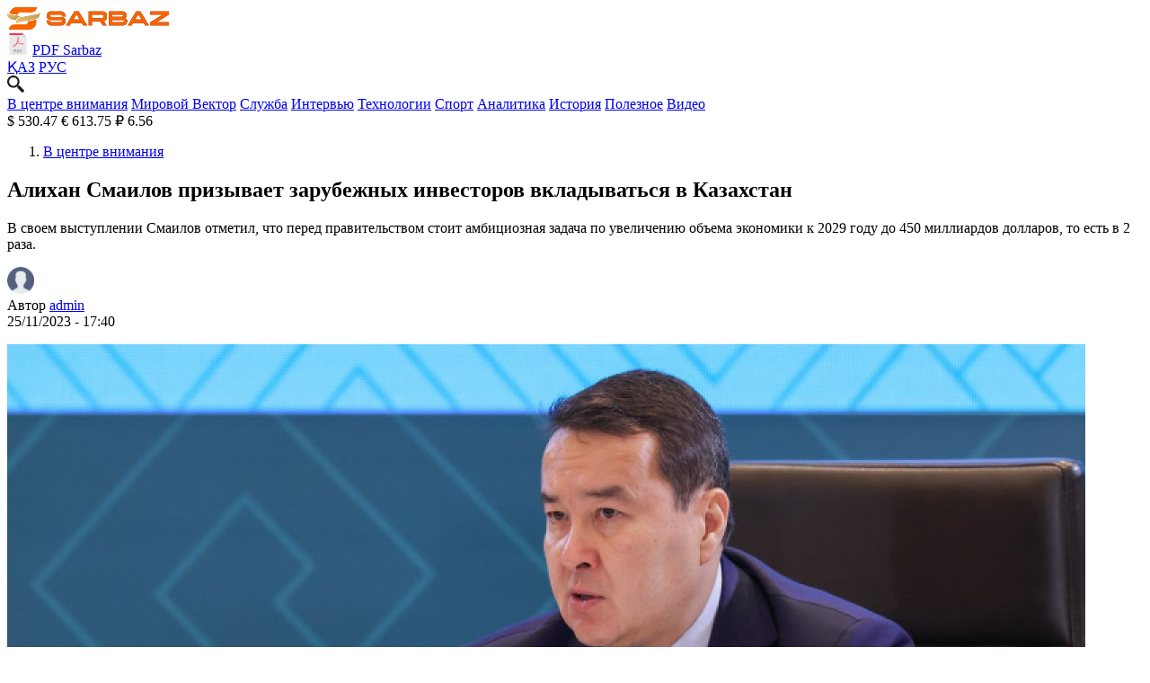

--- FILE ---
content_type: text/html; charset=UTF-8
request_url: https://sarbaz.kz/v-centre-vnimaniya/1491-alikhan-smailov-prizyvaet-zarubezhnykh-investorov-vkladyvatsia-v-kazakhstan/
body_size: 12737
content:
<!DOCTYPE html>
<html lang="ru"
      class="no-js ru" prefix="og: http://ogp.me/ns#">
<head >
    <title>Алихан Смаилов призывает зарубежных инвесторов вкладываться в Казахстан</title>
    <meta charset="UTF-8" />
<meta name="description" content="В своем выступлении Смаилов отметил, что перед правительством стоит амбициозная задача по увеличению объема экономики к 2029 году до 450 миллиардов долларов, то есть в 2 раза." />
<meta name="robots" content="index, follow" />
<meta property="og:site_name" content="&laquo;Сарбаз&raquo; - әскери портал" />
<meta property="og:title" content="Алихан Смаилов призывает зарубежных инвесторов вкладываться в Казахстан" />
<meta property="og:headline" content="&laquo;Сарбаз&raquo; - әскери портал" />
<meta property="og:description" content="В своем выступлении Смаилов отметил, что перед правительством стоит амбициозная задача по увеличению объема экономики к 2029 году до 450 миллиардов долларов, то есть в 2 раза." />
<meta property="og:url" content="https://sarbaz.kz/v-centre-vnimaniya/1491-alikhan-smailov-prizyvaet-zarubezhnykh-investorov-vkladyvatsia-v-kazakhstan/" />
<meta property="og:image" content="https://sarbaz.kz/cache/imagine/1200/uploads/news/2023/11/25/6561a92f4a5a2160546615.jpeg" />
<meta property="og:type" content="article" />
<meta property="og:locale" content="ru_RU" />
<meta property="article:tag" />
<meta property="news_keywords" />
<meta property="article:section" content="В центре внимания" />
<meta property="article:published_time" content="2023-11-25T13:58:39+05:00" />
<meta property="article:modified_time" content="2023-11-25T13:58:39+05:00" />
<meta property="og:updated_time" content="2023-11-25T13:58:39+05:00" />
<meta property="twitter:card" content="summary_large_image" />
<meta property="twitter:title" content="Алихан Смаилов призывает зарубежных инвесторов вкладываться в Казахстан" />
<meta property="twitter:description" content="В своем выступлении Смаилов отметил, что перед правительством стоит амбициозная задача по увеличению объема экономики к 2029 году до 450 миллиардов долларов, то есть в 2 раза." />
<meta property="og:image:alt" content="Алихан Смаилов призывает зарубежных инвесторов вкладываться в Казахстан" />
<meta property="twitter:image" content="https://sarbaz.kz/cache/imagine/1200/uploads/news/2023/11/25/6561a92f4a5a2160546615.jpeg" />
<meta property="og:image:secure_url" content="https://sarbaz.kz/cache/imagine/1200/uploads/news/2023/11/25/6561a92f4a5a2160546615.jpeg" />
<meta property="og:image:width" content="1200" />
<meta property="og:image:height" content="675" />
<meta property="og:image:type" content="image/jpeg" />

    <link rel="canonical" href="https://sarbaz.kz/v-centre-vnimaniya/1491-alikhan-smailov-prizyvaet-zarubezhnykh-investorov-vkladyvatsia-v-kazakhstan/"/>

    
    <meta name="viewport" content="width=device-width, initial-scale=1, shrink-to-fit=no">


    <link rel="shortcut icon" type="image/svg+xml" href="/favicon.ico?1688986098">

<link rel="apple-touch-icon" sizes="57x57" href="/build/favicons/apple-icon-57x57.png">
<link rel="apple-touch-icon" sizes="60x60" href="/build/favicons/apple-icon-60x60.png">
<link rel="apple-touch-icon" sizes="72x72" href="/build/favicons/apple-icon-72x72.png">
<link rel="apple-touch-icon" sizes="76x76" href="/build/favicons/apple-icon-76x76.png">
<link rel="apple-touch-icon" sizes="114x114" href="/build/favicons/apple-icon-114x114.png">
<link rel="apple-touch-icon" sizes="120x120" href="/build/favicons/apple-icon-120x120.png">
<link rel="apple-touch-icon" sizes="144x144" href="/build/favicons/apple-icon-144x144.png">
<link rel="apple-touch-icon" sizes="152x152" href="/build/favicons/apple-icon-152x152.png">
<link rel="apple-touch-icon" sizes="180x180" href="/build/favicons/apple-icon-180x180.png">
<link rel="icon" type="image/png" sizes="192x192"  href="/build/favicons/android-icon-192x192.png">
<link rel="icon" type="image/png" sizes="32x32" href="/build/favicons/favicon-32x32.png">
<link rel="icon" type="image/png" sizes="96x96" href="/build/favicons/favicon-96x96.png">
<link rel="icon" type="image/png" sizes="16x16" href="/build/favicons/favicon-16x16.png">
<link rel="manifest" href="/build/favicons/manifest.json">
<meta name="msapplication-TileColor" content="#ffffff">
<meta name="msapplication-TileImage" content="/build/favicons/ms-icon-144x144.png">
<meta name="theme-color" content="#ffffff">

<link rel='dns-prefetch' href='//www.google-analytics.com' />
	<link rel='dns-prefetch' href='//fonts.googleapis.com' />
	<link rel='dns-prefetch' href='//fonts.gstatic.com' />
	<link rel="dns-prefetch" href="//code.jquery.com">
	<link rel="dns-prefetch" href="https://mc.yandex.ru">
	<link rel="alternate" type="application/rss+xml" title="&laquo;Сарбаз&raquo; - әскери портал" href="https://sarbaz.kz/google-rss.xml" />
	
<script type='text/javascript' src='https://platform-api.sharethis.com/js/sharethis.js#property=6659b0a61783940019670d8e&product=image-share-buttons' async='async'></script>

<link href="https://fonts.googleapis.com/css2?family=Roboto:wght@400;500;700&family=Source+Sans+3:wght@600;700&display=swap"
          rel="stylesheet">
<script src="https://code.jquery.com/jquery-1.12.4.min.js" integrity="sha256-ZosEbRLbNQzLpnKIkEdrPv7lOy9C27hHQ+Xp8a4MxAQ=" crossorigin="anonymous"></script>
                    <link rel="stylesheet" href="/build/app.4403e608.css">

        <link href="/custom.css?1729522277" type="text/css" rel="stylesheet"/>
    

    <link rel="stylesheet" href="/build/news.8be1a124.css">

                <script type="application/ld+json">{"@context":"https:\/\/schema.org","@type":"WebSite","@id":"https:\/\/sarbaz.kz\/#website","url":"https:\/\/sarbaz.kz\/","name":"\u0410\u043b\u0438\u0445\u0430\u043d \u0421\u043c\u0430\u0438\u043b\u043e\u0432 \u043f\u0440\u0438\u0437\u044b\u0432\u0430\u0435\u0442 \u0437\u0430\u0440\u0443\u0431\u0435\u0436\u043d\u044b\u0445 \u0438\u043d\u0432\u0435\u0441\u0442\u043e\u0440\u043e\u0432 \u0432\u043a\u043b\u0430\u0434\u044b\u0432\u0430\u0442\u044c\u0441\u044f \u0432 \u041a\u0430\u0437\u0430\u0445\u0441\u0442\u0430\u043d","potentialAction":{"@type":"SearchAction","target":"https:\/\/sarbaz.kz\/search\/?search_text={search_term_string}","query-input":"required name=search_term_string"}}</script>
        <script type="application/ld+json">{"@context":"https:\/\/schema.org","@type":"WebPage","headline":"\u0410\u043b\u0438\u0445\u0430\u043d \u0421\u043c\u0430\u0438\u043b\u043e\u0432 \u043f\u0440\u0438\u0437\u044b\u0432\u0430\u0435\u0442 \u0437\u0430\u0440\u0443\u0431\u0435\u0436\u043d\u044b\u0445 \u0438\u043d\u0432\u0435\u0441\u0442\u043e\u0440\u043e\u0432 \u0432\u043a\u043b\u0430\u0434\u044b\u0432\u0430\u0442\u044c\u0441\u044f \u0432 \u041a\u0430\u0437\u0430\u0445\u0441\u0442\u0430\u043d","url":"https:\/\/sarbaz.kz\/","image":{"@type":"ImageObject","url":"https:\/\/via.placeholder.com\/1200x1200","width":1200,"height":740}}</script>
        <script type="application/ld+json">{"@context":"https:\/\/schema.org","@type":"Organization","@id":"https:\/\/sarbaz.kz\/#organization","name":"Sarbaz.kz","email":"info@sarbaz.kz","url":"https:\/\/sarbaz.kz\/","sameAs":["https:\/\/www.facebook.com\/sarbaz.kz","https:\/\/vk.com\/sarbaz_kz","https:\/\/twitter.com\/SarbazKz","https:\/\/www.instagram.com\/sarbaz.kz\/","","https:\/\/t.me\/sarbazkz01","",""],"address":{"@type":"PostalAddress","streetAddress":"\u0415\u0441\u0456\u043b \u0430\u0443\u0434\u0430\u043d\u044b, \u0442\u04b1\u0440\u0493\u044b\u043d \u04af\u0439 \u0430\u043b\u0430\u0431\u044b \u041a\u043e\u043c\u0441\u043e\u043c\u043e\u043b\u044c\u0441\u043a\u0438\u0439, \u043a\u04e9\u0448\u0435\u0441\u0456 \u0414\u043e\u043c\u0430\u043b\u0430\u049b \u0430\u043d\u0430, \u04af\u0439 11, \u043d.\u043f. 1","addressLocality":"\u0433. \u0410\u0441\u0442\u0430\u043d\u0430","addressRegion":"\u0433. \u0410\u0441\u0442\u0430\u043d\u0430","postalCode":"010000","addressCountry":{"@type":"Country","name":"\u041a\u0430\u0437\u0430\u0445\u0441\u0442\u0430\u043d"}},"contactPoint":{"@type":"ContactPoint","telephone":"+7 (7172)481-960","contactType":"technical support"},"logo":{"@type":"ImageObject","url":"https:\/\/via.placeholder.com\/1200x1200","width":1200,"height":600}}</script>
    

    <script type="application/ld+json">{"@context":"https:\/\/schema.org","@type":"NewsArticle","name":"\u0410\u043b\u0438\u0445\u0430\u043d \u0421\u043c\u0430\u0438\u043b\u043e\u0432 \u043f\u0440\u0438\u0437\u044b\u0432\u0430\u0435\u0442 \u0437\u0430\u0440\u0443\u0431\u0435\u0436\u043d\u044b\u0445 \u0438\u043d\u0432\u0435\u0441\u0442\u043e\u0440\u043e\u0432 \u0432\u043a\u043b\u0430\u0434\u044b\u0432\u0430\u0442\u044c\u0441\u044f \u0432 \u041a\u0430\u0437\u0430\u0445\u0441\u0442\u0430\u043d","headline":"\u0410\u043b\u0438\u0445\u0430\u043d \u0421\u043c\u0430\u0438\u043b\u043e\u0432 \u043f\u0440\u0438\u0437\u044b\u0432\u0430\u0435\u0442 \u0437\u0430\u0440\u0443\u0431\u0435\u0436\u043d\u044b\u0445 \u0438\u043d\u0432\u0435\u0441\u0442\u043e\u0440\u043e\u0432 \u0432\u043a\u043b\u0430\u0434\u044b\u0432\u0430\u0442\u044c\u0441\u044f \u0432 \u041a\u0430\u0437\u0430\u0445\u0441\u0442\u0430\u043d","description":"\u0412 \u0441\u0432\u043e\u0435\u043c \u0432\u044b\u0441\u0442\u0443\u043f\u043b\u0435\u043d\u0438\u0438 \u0421\u043c\u0430\u0438\u043b\u043e\u0432 \u043e\u0442\u043c\u0435\u0442\u0438\u043b, \u0447\u0442\u043e \u043f\u0435\u0440\u0435\u0434 \u043f\u0440\u0430\u0432\u0438\u0442\u0435\u043b\u044c\u0441\u0442\u0432\u043e\u043c \u0441\u0442\u043e\u0438\u0442 \u0430\u043c\u0431\u0438\u0446\u0438\u043e\u0437\u043d\u0430\u044f \u0437\u0430\u0434\u0430\u0447\u0430 \u043f\u043e \u0443\u0432\u0435\u043b\u0438\u0447\u0435\u043d\u0438\u044e \u043e\u0431\u044a\u0435\u043c\u0430 \u044d\u043a\u043e\u043d\u043e\u043c\u0438\u043a\u0438 \u043a 2029 \u0433\u043e\u0434\u0443 \u0434\u043e 450 \u043c\u0438\u043b\u043b\u0438\u0430\u0440\u0434\u043e\u0432 \u0434\u043e\u043b\u043b\u0430\u0440\u043e\u0432, \u0442\u043e \u0435\u0441\u0442\u044c \u0432 2 \u0440\u0430\u0437\u0430.","articleBody":"\u041f\u0440\u0435\u043c\u044c\u0435\u0440-\u043c\u0438\u043d\u0438\u0441\u0442\u0440 \u0410\u043b\u0438\u0445\u0430\u043d \u0421\u043c\u0430\u0438\u043b\u043e\u0432 \u043f\u0440\u0438\u0437\u0432\u0430\u043b \u0437\u0430\u0440\u0443\u0431\u0435\u0436\u043d\u044b\u0435 \u043a\u043e\u043c\u043f\u0430\u043d\u0438\u0438 \u0438\u043d\u0432\u0435\u0441\u0442\u0438\u0440\u043e\u0432\u0430\u0442\u044c \u0432 \u043a\u0430\u0437\u0430\u0445\u0441\u0442\u0430\u043d\u0441\u043a\u0438\u0435 \u043f\u0440\u043e\u0435\u043a\u0442\u044b, \u043f\u0435\u0440\u0435\u0434\u0430\u0435\u0442\u0026nbsp;Sarbaz.kz\u0026nbsp;\u0441\u043e \u0441\u0441\u044b\u043b\u043a\u043e\u0439 \u043d\u0430\u0026nbsp;Primeminister.kz.\r\n\r\n\u041f\u0440\u0435\u043c\u044c\u0435\u0440-\u043c\u0438\u043d\u0438\u0441\u0442\u0440 \u043f\u0440\u043e\u0432\u0435\u043b \u043f\u0440\u043e\u043c\u0435\u0436\u0443\u0442\u043e\u0447\u043d\u043e\u0435 \u0437\u0430\u0441\u0435\u0434\u0430\u043d\u0438\u0435 \u0421\u043e\u0432\u0435\u0442\u0430 \u0438\u043d\u043e\u0441\u0442\u0440\u0430\u043d\u043d\u044b\u0445 \u0438\u043d\u0432\u0435\u0441\u0442\u043e\u0440\u043e\u0432, \u043d\u0430 \u043a\u043e\u0442\u043e\u0440\u043e\u043c \u043e\u0431\u0441\u0443\u0436\u0434\u0435\u043d\u044b \u043c\u0435\u0440\u044b \u0438 \u043f\u0440\u0435\u0434\u043b\u043e\u0436\u0435\u043d\u0438\u044f \u043f\u043e \u0434\u0430\u043b\u044c\u043d\u0435\u0439\u0448\u0435\u043c\u0443 \u0443\u043b\u0443\u0447\u0448\u0435\u043d\u0438\u044e \u0438\u043d\u0432\u0435\u0441\u0442\u0438\u0446\u0438\u043e\u043d\u043d\u043e\u0433\u043e \u043a\u043b\u0438\u043c\u0430\u0442\u0430 \u041a\u0430\u0437\u0430\u0445\u0441\u0442\u0430\u043d\u0430. \u0412 \u0441\u0432\u043e\u0435\u043c \u0432\u044b\u0441\u0442\u0443\u043f\u043b\u0435\u043d\u0438\u0438 \u0421\u043c\u0430\u0438\u043b\u043e\u0432 \u043e\u0442\u043c\u0435\u0442\u0438\u043b, \u0447\u0442\u043e \u043f\u0435\u0440\u0435\u0434 \u043f\u0440\u0430\u0432\u0438\u0442\u0435\u043b\u044c\u0441\u0442\u0432\u043e\u043c \u0441\u0442\u043e\u0438\u0442 \u0430\u043c\u0431\u0438\u0446\u0438\u043e\u0437\u043d\u0430\u044f \u0437\u0430\u0434\u0430\u0447\u0430 \u043f\u043e \u0443\u0432\u0435\u043b\u0438\u0447\u0435\u043d\u0438\u044e \u043e\u0431\u044a\u0435\u043c\u0430 \u044d\u043a\u043e\u043d\u043e\u043c\u0438\u043a\u0438 \u043a 2029 \u0433\u043e\u0434\u0443 \u0434\u043e 450 \u043c\u0438\u043b\u043b\u0438\u0430\u0440\u0434\u043e\u0432 \u0434\u043e\u043b\u043b\u0430\u0440\u043e\u0432, \u0442\u043e \u0435\u0441\u0442\u044c \u0432 2 \u0440\u0430\u0437\u0430.\r\n\r\n\r\n\u0026quot;\u0417\u0430 \u044d\u0442\u043e\u0442 \u043f\u0435\u0440\u0438\u043e\u0434 \u043c\u044b \u043f\u043b\u0430\u043d\u0438\u0440\u0443\u0435\u043c \u043f\u0440\u0438\u0432\u043b\u0435\u0447\u044c \u043d\u0435 \u043c\u0435\u043d\u0435\u0435 150 \u043c\u0438\u043b\u043b\u0438\u0430\u0440\u0434\u043e\u0432 \u0434\u043e\u043b\u043b\u0430\u0440\u043e\u0432 \u0438\u043d\u043e\u0441\u0442\u0440\u0430\u043d\u043d\u044b\u0445 \u0438\u043d\u0432\u0435\u0441\u0442\u0438\u0446\u0438\u0439, \u0432 \u0442\u043e\u043c \u0447\u0438\u0441\u043b\u0435 \u0437\u0430 \u0441\u0447\u0435\u0442 \u0432\u043d\u0435\u0434\u0440\u0435\u043d\u0438\u044f \u043f\u0440\u0438\u043d\u0446\u0438\u043f\u043e\u0432 ESG. \u0414\u043b\u044f \u0434\u043e\u0441\u0442\u0438\u0436\u0435\u043d\u0438\u044f \u044d\u0442\u0438\u0445 \u0446\u0435\u043b\u0435\u0439 \u043d\u0430\u043c\u0438 \u043f\u0440\u0438\u043d\u0438\u043c\u0430\u044e\u0442\u0441\u044f \u0441\u0438\u0441\u0442\u0435\u043c\u043d\u044b\u0435 \u043c\u0435\u0440\u044b \u043f\u043e \u0443\u043b\u0443\u0447\u0448\u0435\u043d\u0438\u044e \u0438\u043d\u0432\u0435\u0441\u0442\u0438\u0446\u0438\u043e\u043d\u043d\u043e\u0433\u043e \u043a\u043b\u0438\u043c\u0430\u0442\u0430 \u0441\u0442\u0440\u0430\u043d\u044b\u0026quot;, - \u0441\u043a\u0430\u0437\u0430\u043b \u043e\u043d.\r\n\r\n\r\n\u041a\u0430\u043a \u043e\u0442\u043c\u0435\u0442\u0438\u043b \u043f\u0440\u0435\u043c\u044c\u0435\u0440, \u0442\u0435\u043c\u043e\u0439 \u0441\u043b\u0435\u0434\u0443\u044e\u0449\u0435\u0433\u043e \u043f\u043b\u0435\u043d\u0430\u0440\u043d\u043e\u0433\u043e \u0437\u0430\u0441\u0435\u0434\u0430\u043d\u0438\u044f \u0421\u043e\u0432\u0435\u0442\u0430 \u0438\u043d\u043e\u0441\u0442\u0440\u0430\u043d\u043d\u044b\u0445 \u0438\u043d\u0432\u0435\u0441\u0442\u043e\u0440\u043e\u0432 \u044f\u0432\u043b\u044f\u0435\u0442\u0441\u044f \u0026quot;\u041d\u043e\u0432\u0430\u044f \u0438\u043d\u0434\u0443\u0441\u0442\u0440\u0438\u0430\u043b\u0438\u0437\u0430\u0446\u0438\u044f \u041a\u0430\u0437\u0430\u0445\u0441\u0442\u0430\u043d\u0430\u0026quot;.\r\n\r\n\r\n\u0026quot;\u0413\u043b\u0430\u0432\u0430 \u043d\u0430\u0448\u0435\u0433\u043e \u0433\u043e\u0441\u0443\u0434\u0430\u0440\u0441\u0442\u0432\u0430 \u0432 \u0441\u0432\u043e\u0435\u043c \u041f\u043e\u0441\u043b\u0430\u043d\u0438\u0438 \u043d\u0430\u0440\u043e\u0434\u0443 \u041a\u0430\u0437\u0430\u0445\u0441\u0442\u0430\u043d\u0430 \u043e\u0442\u043c\u0435\u0442\u0438\u043b \u0432\u0430\u0436\u043d\u043e\u0441\u0442\u044c \u0444\u043e\u0440\u043c\u0438\u0440\u043e\u0432\u0430\u043d\u0438\u044f \u043f\u0440\u043e\u043c\u044b\u0448\u043b\u0435\u043d\u043d\u043e\u0433\u043e \u043a\u0430\u0440\u043a\u0430\u0441\u0430 \u0441\u0442\u0440\u0430\u043d\u044b. \u041f\u0440\u0430\u0432\u0438\u0442\u0435\u043b\u044c\u0441\u0442\u0432\u043e \u043d\u0430\u0446\u0435\u043b\u0435\u043d\u043e \u043d\u0430 \u0443\u0432\u0435\u043b\u0438\u0447\u0435\u043d\u0438\u0435 \u043e\u0431\u044a\u0435\u043c\u0430 \u0438\u043d\u0432\u0435\u0441\u0442\u0438\u0446\u0438\u0439, \u0442\u0440\u0430\u043d\u0441\u0444\u0435\u0440\u0442 \u043f\u0435\u0440\u0435\u0434\u043e\u0432\u044b\u0445 \u0442\u0435\u0445\u043d\u043e\u043b\u043e\u0433\u0438\u0439, \u043b\u043e\u043a\u0430\u043b\u0438\u0437\u0430\u0446\u0438\u044e \u043f\u0440\u043e\u0438\u0437\u0432\u043e\u0434\u0441\u0442\u0432 \u0438 \u0441\u043e\u0437\u0434\u0430\u043d\u0438\u0435 \u043a\u043b\u0430\u0441\u0442\u0435\u0440\u043e\u0432 \u0432\u044b\u0441\u043e\u043a\u043e\u0433\u043e \u043f\u0435\u0440\u0435\u0434\u0435\u043b\u0430. \u041e\u0441\u043d\u043e\u0432\u043d\u043e\u0439 \u0443\u043f\u043e\u0440 \u0431\u0443\u0434\u0435\u0442 \u0441\u0434\u0435\u043b\u0430\u043d \u043d\u0430 \u0443\u0441\u043a\u043e\u0440\u0435\u043d\u043d\u043e\u043c \u0440\u0430\u0437\u0432\u0438\u0442\u0438\u0438 \u043e\u0431\u0440\u0430\u0431\u0430\u0442\u044b\u0432\u0430\u044e\u0449\u0435\u0433\u043e \u0441\u0435\u043a\u0442\u043e\u0440\u0430\u0026quot;, - \u0441\u043a\u0430\u0437\u0430\u043b \u043e\u043d.\r\n\r\n\r\n\u041f\u043e \u0435\u0433\u043e \u0441\u043b\u043e\u0432\u0430\u043c, \u0434\u043b\u044f \u044d\u0442\u043e\u0433\u043e \u0441\u0444\u043e\u0440\u043c\u0438\u0440\u043e\u0432\u0430\u043d\u044b \u0437\u0430\u043a\u043e\u043d\u043e\u0434\u0430\u0442\u0435\u043b\u044c\u043d\u0430\u044f \u0431\u0430\u0437\u0430 \u0438 \u0438\u043d\u0441\u0442\u0438\u0442\u0443\u0446\u0438\u043e\u043d\u0430\u043b\u044c\u043d\u0430\u044f \u0441\u0440\u0435\u0434\u0430. \u0412 \u0447\u0430\u0441\u0442\u043d\u043e\u0441\u0442\u0438, \u043f\u0440\u0438\u043d\u044f\u0442 \u0417\u0430\u043a\u043e\u043d \u0026quot;\u041e \u043f\u0440\u043e\u043c\u044b\u0448\u043b\u0435\u043d\u043d\u043e\u0439 \u043f\u043e\u043b\u0438\u0442\u0438\u043a\u0435\u0026quot; \u0438 \u043e\u0431\u0440\u0430\u0437\u043e\u0432\u0430\u043d\u043e \u043d\u043e\u0432\u043e\u0435 \u041c\u0438\u043d\u0438\u0441\u0442\u0435\u0440\u0441\u0442\u0432\u043e \u043f\u0440\u043e\u043c\u044b\u0448\u043b\u0435\u043d\u043d\u043e\u0441\u0442\u0438 \u0438 \u0441\u0442\u0440\u043e\u0438\u0442\u0435\u043b\u044c\u0441\u0442\u0432\u0430.\r\n\r\n\r\n\u0026quot;\u041f\u0440\u0430\u0432\u0438\u0442\u0435\u043b\u044c\u0441\u0442\u0432\u043e \u043f\u0440\u0435\u0434\u043f\u0440\u0438\u043c\u0435\u0442 \u0432\u0441\u0435 \u043d\u0435\u043e\u0431\u0445\u043e\u0434\u0438\u043c\u044b\u0435 \u043c\u0435\u0440\u044b \u043f\u043e \u0441\u043e\u0445\u0440\u0430\u043d\u0435\u043d\u0438\u044e \u0434\u0438\u043d\u0430\u043c\u0438\u043a\u0438 \u0440\u043e\u0441\u0442\u0430 \u044d\u043a\u043e\u043d\u043e\u043c\u0438\u043a\u0438 \u0438 \u0443\u043b\u0443\u0447\u0448\u0435\u043d\u0438\u044e \u0438\u043d\u0432\u0435\u0441\u0442\u0438\u0446\u0438\u043e\u043d\u043d\u043e\u0433\u043e \u043a\u043b\u0438\u043c\u0430\u0442\u0430. \u041f\u0440\u0438\u0437\u044b\u0432\u0430\u0435\u043c \u043d\u0430\u0448\u0438\u0445 \u0438\u043d\u043e\u0441\u0442\u0440\u0430\u043d\u043d\u044b\u0445 \u043f\u0430\u0440\u0442\u043d\u0435\u0440\u043e\u0432 \u0438\u043d\u0432\u0435\u0441\u0442\u0438\u0440\u043e\u0432\u0430\u0442\u044c \u0432 \u043f\u0440\u043e\u0435\u043a\u0442\u044b \u0432 \u041a\u0430\u0437\u0430\u0445\u0441\u0442\u0430\u043d\u0435\u0026quot;, - \u043e\u0442\u043c\u0435\u0442\u0438\u043b \u0410\u043b\u0438\u0445\u0430\u043d \u0421\u043c\u0430\u0438\u043b\u043e\u0432.\r\n\r\n\r\n\u041f\u043e \u0438\u0442\u043e\u0433\u0430\u043c \u043e\u0431\u0441\u0443\u0436\u0434\u0435\u043d\u0438\u044f \u0421\u043c\u0430\u0438\u043b\u043e\u0432 \u043f\u043e\u0434\u0447\u0435\u0440\u043a\u043d\u0443\u043b, \u0447\u0442\u043e \u0432\u0441\u0435 \u043e\u0437\u0432\u0443\u0447\u0435\u043d\u043d\u044b\u0435 \u043f\u0440\u0435\u0434\u043b\u043e\u0436\u0435\u043d\u0438\u044f \u0438 \u0440\u0435\u043a\u043e\u043c\u0435\u043d\u0434\u0430\u0446\u0438\u0438 \u0431\u0443\u0434\u0443\u0442 \u043f\u0440\u043e\u0440\u0430\u0431\u043e\u0442\u0430\u043d\u044b \u043f\u0440\u0430\u0432\u0438\u0442\u0435\u043b\u044c\u0441\u0442\u0432\u043e\u043c.","dateCreated":"2023-11-25T13:58:39+05:00","datePublished":"2023-11-25T13:58:39+05:00","dateModified":"2023-11-25T07:58:53+05:00","articleSection":"\u0412 \u0446\u0435\u043d\u0442\u0440\u0435 \u0432\u043d\u0438\u043c\u0430\u043d\u0438\u044f","publisher":{"@type":"Organization","name":"Sarbaz.kz","url":"\/","address":{"@type":"PostalAddress","streetAddress":"\u0415\u0441\u0456\u043b \u0430\u0443\u0434\u0430\u043d\u044b, \u0442\u04b1\u0440\u0493\u044b\u043d \u04af\u0439 \u0430\u043b\u0430\u0431\u044b \u041a\u043e\u043c\u0441\u043e\u043c\u043e\u043b\u044c\u0441\u043a\u0438\u0439, \u043a\u04e9\u0448\u0435\u0441\u0456 \u0414\u043e\u043c\u0430\u043b\u0430\u049b \u0430\u043d\u0430, \u04af\u0439 11, \u043d.\u043f. 1","addressLocality":"\u0433. \u0410\u0441\u0442\u0430\u043d\u0430","addressRegion":"\u0433. \u0410\u0441\u0442\u0430\u043d\u0430","postalCode":"010000","addressCountry":{"@type":"Country","name":"\u041a\u0430\u0437\u0430\u0445\u0441\u0442\u0430\u043d"}},"contactPoint":{"@type":"ContactPoint","telephone":"+7 (7172)481-960","contactType":"technical support"},"logo":{"@type":"ImageObject","url":"https:\/\/via.placeholder.com\/1200x1200","width":1200,"height":60},"sameAs":["https:\/\/www.facebook.com\/sarbaz.kz","https:\/\/vk.com\/sarbaz_kz","https:\/\/twitter.com\/SarbazKz","https:\/\/www.instagram.com\/sarbaz.kz\/","","https:\/\/t.me\/sarbazkz01","",""]},"url":"https:\/\/sarbaz.kz\/v-centre-vnimaniya\/1491-alikhan-smailov-prizyvaet-zarubezhnykh-investorov-vkladyvatsia-v-kazakhstan\/","mainEntityOfPage":{"@type":"WebPage","@id":"https:\/\/sarbaz.kz\/v-centre-vnimaniya\/1491-alikhan-smailov-prizyvaet-zarubezhnykh-investorov-vkladyvatsia-v-kazakhstan\/","name":"\u0410\u043b\u0438\u0445\u0430\u043d \u0421\u043c\u0430\u0438\u043b\u043e\u0432 \u043f\u0440\u0438\u0437\u044b\u0432\u0430\u0435\u0442 \u0437\u0430\u0440\u0443\u0431\u0435\u0436\u043d\u044b\u0445 \u0438\u043d\u0432\u0435\u0441\u0442\u043e\u0440\u043e\u0432 \u0432\u043a\u043b\u0430\u0434\u044b\u0432\u0430\u0442\u044c\u0441\u044f \u0432 \u041a\u0430\u0437\u0430\u0445\u0441\u0442\u0430\u043d"},"image":{"@type":"ImageObject","url":"https:\/\/sarbaz.kz\/cache\/imagine\/1200\/uploads\/news\/2023\/11\/25\/6561a92f4a5a2160546615.jpeg","width":1200,"height":675},"author":{"@type":"Person","name":"admin","url":"https:\/\/sarbaz.kz\/author\/admin\/"}}</script>
    <script type="application/ld+json">{"@context":"https:\/\/schema.org","@type":"hentry","entry-title":"\u0410\u043b\u0438\u0445\u0430\u043d \u0421\u043c\u0430\u0438\u043b\u043e\u0432 \u043f\u0440\u0438\u0437\u044b\u0432\u0430\u0435\u0442 \u0437\u0430\u0440\u0443\u0431\u0435\u0436\u043d\u044b\u0445 \u0438\u043d\u0432\u0435\u0441\u0442\u043e\u0440\u043e\u0432 \u0432\u043a\u043b\u0430\u0434\u044b\u0432\u0430\u0442\u044c\u0441\u044f \u0432 \u041a\u0430\u0437\u0430\u0445\u0441\u0442\u0430\u043d","published":"2023-11-25T13:58:39+05:00","updated":"2023-11-25T07:58:53+05:00"}</script>
    <script type="application/ld+json">{"@context":"https:\/\/schema.org","@type":"BreadcrumbList","itemListElement":[{"@type":"ListItem","position":1,"item":{"@id":"https:\/\/sarbaz.kz\/","url":"https:\/\/sarbaz.kz\/","name":"\u0410\u043b\u0438\u0445\u0430\u043d \u0421\u043c\u0430\u0438\u043b\u043e\u0432 \u043f\u0440\u0438\u0437\u044b\u0432\u0430\u0435\u0442 \u0437\u0430\u0440\u0443\u0431\u0435\u0436\u043d\u044b\u0445 \u0438\u043d\u0432\u0435\u0441\u0442\u043e\u0440\u043e\u0432 \u0432\u043a\u043b\u0430\u0434\u044b\u0432\u0430\u0442\u044c\u0441\u044f \u0432 \u041a\u0430\u0437\u0430\u0445\u0441\u0442\u0430\u043d"}},{"@type":"ListItem","position":2,"item":{"@id":"https:\/\/sarbaz.kz\/","url":"https:\/\/sarbaz.kz\/","name":"\u0413\u043b\u0430\u0432\u043d\u0430\u044f"}},{"@type":"ListItem","position":3,"item":{"@id":"https:\/\/sarbaz.kz\/v-centre-vnimaniya\/","url":"https:\/\/sarbaz.kz\/v-centre-vnimaniya\/","name":"\u0412 \u0446\u0435\u043d\u0442\u0440\u0435 \u0432\u043d\u0438\u043c\u0430\u043d\u0438\u044f"}},{"@type":"ListItem","position":4,"item":{"@id":"https:\/\/sarbaz.kz\/v-centre-vnimaniya\/1491-alikhan-smailov-prizyvaet-zarubezhnykh-investorov-vkladyvatsia-v-kazakhstan\/","url":"https:\/\/sarbaz.kz\/v-centre-vnimaniya\/1491-alikhan-smailov-prizyvaet-zarubezhnykh-investorov-vkladyvatsia-v-kazakhstan\/","name":"\u0410\u043b\u0438\u0445\u0430\u043d \u0421\u043c\u0430\u0438\u043b\u043e\u0432 \u043f\u0440\u0438\u0437\u044b\u0432\u0430\u0435\u0442 \u0437\u0430\u0440\u0443\u0431\u0435\u0436\u043d\u044b\u0445 \u0438\u043d\u0432\u0435\u0441\u0442\u043e\u0440\u043e\u0432 \u0432\u043a\u043b\u0430\u0434\u044b\u0432\u0430\u0442\u044c\u0441\u044f \u0432 \u041a\u0430\u0437\u0430\u0445\u0441\u0442\u0430\u043d"}}]}</script>

                <meta property="relap:article" content="false">
        <link href="https://sarbaz.kz/amp/v-centre-vnimaniya/1491-alikhan-smailov-prizyvaet-zarubezhnykh-investorov-vkladyvatsia-v-kazakhstan/" rel="amphtml"/>
    
    <script src="https://smi24.kz/js/widget.js?id=8b1ab13db2cba3fc152a" defer></script>

</head>
<body class="">
    
<header class="header">
    <div class="container xs-p-0">
        <div class="row">
            <div class="col-8 col-lg-3 d-flex align-items-center ">
                <a class="menu-bars  d-block d-sm-none xs-mr-5"><i><span></span><span></span><span></span></i></a>
                <div class="d-flex align-items-center">
                    <a href="/"><img
                                src="/logo-sarbaz23.svg"
                                alt="sarbaz.kz"
                                width="180" height="25"
                        ></a>
                </div>
            </div>
            <div class="col-12 col-lg-7 d-none d-lg-block">
                <div class="contact position-header d-flex align-items-center">
                    <div class="section d-flex ">
                                              					  <svg height="24px" width="24px" version="1.1" id="Layer_1" xmlns="http://www.w3.org/2000/svg" xmlns:xlink="http://www.w3.org/1999/xlink" viewBox="0 0 303.188 303.188" xml:space="preserve" fill="#000000"><g id="SVGRepo_bgCarrier" stroke-width="0"></g><g id="SVGRepo_tracerCarrier" stroke-linecap="round" stroke-linejoin="round"></g><g id="SVGRepo_iconCarrier"> <g> <polygon style="fill:#E8E8E8;" points="219.821,0 32.842,0 32.842,303.188 270.346,303.188 270.346,50.525 "></polygon> <path style="fill:#FB3449;" d="M230.013,149.935c-3.643-6.493-16.231-8.533-22.006-9.451c-4.552-0.724-9.199-0.94-13.803-0.936 c-3.615-0.024-7.177,0.154-10.693,0.354c-1.296,0.087-2.579,0.199-3.861,0.31c-1.314-1.36-2.584-2.765-3.813-4.202 c-7.82-9.257-14.134-19.755-19.279-30.664c1.366-5.271,2.459-10.772,3.119-16.485c1.205-10.427,1.619-22.31-2.288-32.251 c-1.349-3.431-4.946-7.608-9.096-5.528c-4.771,2.392-6.113,9.169-6.502,13.973c-0.313,3.883-0.094,7.776,0.558,11.594 c0.664,3.844,1.733,7.494,2.897,11.139c1.086,3.342,2.283,6.658,3.588,9.943c-0.828,2.586-1.707,5.127-2.63,7.603 c-2.152,5.643-4.479,11.004-6.717,16.161c-1.18,2.557-2.335,5.06-3.465,7.507c-3.576,7.855-7.458,15.566-11.815,23.02 c-10.163,3.585-19.283,7.741-26.857,12.625c-4.063,2.625-7.652,5.476-10.641,8.603c-2.822,2.952-5.69,6.783-5.941,11.024 c-0.141,2.394,0.807,4.717,2.768,6.137c2.697,2.015,6.271,1.881,9.4,1.225c10.25-2.15,18.121-10.961,24.824-18.387 c4.617-5.115,9.872-11.61,15.369-19.465c0.012-0.018,0.024-0.036,0.037-0.054c9.428-2.923,19.689-5.391,30.579-7.205 c4.975-0.825,10.082-1.5,15.291-1.974c3.663,3.431,7.621,6.555,11.939,9.164c3.363,2.069,6.94,3.816,10.684,5.119 c3.786,1.237,7.595,2.247,11.528,2.886c1.986,0.284,4.017,0.413,6.092,0.335c4.631-0.175,11.278-1.951,11.714-7.57 C231.127,152.765,230.756,151.257,230.013,149.935z M119.144,160.245c-2.169,3.36-4.261,6.382-6.232,9.041 c-4.827,6.568-10.34,14.369-18.322,17.286c-1.516,0.554-3.512,1.126-5.616,1.002c-1.874-0.11-3.722-0.937-3.637-3.065 c0.042-1.114,0.587-2.535,1.423-3.931c0.915-1.531,2.048-2.935,3.275-4.226c2.629-2.762,5.953-5.439,9.777-7.918 c5.865-3.805,12.867-7.23,20.672-10.286C120.035,158.858,119.587,159.564,119.144,160.245z M146.366,75.985 c-0.602-3.514-0.693-7.077-0.323-10.503c0.184-1.713,0.533-3.385,1.038-4.952c0.428-1.33,1.352-4.576,2.826-4.993 c2.43-0.688,3.177,4.529,3.452,6.005c1.566,8.396,0.186,17.733-1.693,25.969c-0.299,1.31-0.632,2.599-0.973,3.883 c-0.582-1.601-1.137-3.207-1.648-4.821C147.945,83.048,146.939,79.482,146.366,75.985z M163.049,142.265 c-9.13,1.48-17.815,3.419-25.979,5.708c0.983-0.275,5.475-8.788,6.477-10.555c4.721-8.315,8.583-17.042,11.358-26.197 c4.9,9.691,10.847,18.962,18.153,27.214c0.673,0.749,1.357,1.489,2.053,2.22C171.017,141.096,166.988,141.633,163.049,142.265z M224.793,153.959c-0.334,1.805-4.189,2.837-5.988,3.121c-5.316,0.836-10.94,0.167-16.028-1.542 c-3.491-1.172-6.858-2.768-10.057-4.688c-3.18-1.921-6.155-4.181-8.936-6.673c3.429-0.206,6.9-0.341,10.388-0.275 c3.488,0.035,7.003,0.211,10.475,0.664c6.511,0.726,13.807,2.961,18.932,7.186C224.588,152.585,224.91,153.321,224.793,153.959z"></path> <polygon style="fill:#FB3449;" points="227.64,25.263 32.842,25.263 32.842,0 219.821,0 "></polygon> <g> <path style="fill:#A4A9AD;" d="M126.841,241.152c0,5.361-1.58,9.501-4.742,12.421c-3.162,2.921-7.652,4.381-13.472,4.381h-3.643 v15.917H92.022v-47.979h16.606c6.06,0,10.611,1.324,13.652,3.971C125.321,232.51,126.841,236.273,126.841,241.152z M104.985,247.387h2.363c1.947,0,3.495-0.546,4.644-1.641c1.149-1.094,1.723-2.604,1.723-4.529c0-3.238-1.794-4.857-5.382-4.857 h-3.348C104.985,236.36,104.985,247.387,104.985,247.387z"></path> <path style="fill:#A4A9AD;" d="M175.215,248.864c0,8.007-2.205,14.177-6.613,18.509s-10.606,6.498-18.591,6.498h-15.523v-47.979 h16.606c7.701,0,13.646,1.969,17.836,5.907C173.119,235.737,175.215,241.426,175.215,248.864z M161.76,249.324 c0-4.398-0.87-7.657-2.609-9.78c-1.739-2.122-4.381-3.183-7.926-3.183h-3.773v26.877h2.888c3.939,0,6.826-1.143,8.664-3.43 C160.841,257.523,161.76,254.028,161.76,249.324z"></path> <path style="fill:#A4A9AD;" d="M196.579,273.871h-12.766v-47.979h28.355v10.403h-15.589v9.156h14.374v10.403h-14.374 L196.579,273.871L196.579,273.871z"></path> </g> <polygon style="fill:#D1D3D3;" points="219.821,50.525 270.346,50.525 219.821,0 "></polygon> </g> </g></svg>
					  <a href="https://pdf.sarbaz.kz/" class="contact__text xl-pl-10 xl-pt-5">PDF Sarbaz</a>
                    </div>
                    <div class="social-links position-header d-flex xs-pt-10 xs-mb-10">
    <div class="wrapper fb xl-p-10 xl-pl-0 d-flex justify-content-center">
        <a href="https://www.facebook.com/info.sarbaz" class="d-block icon icon__facebook"></a>
    </div>
    <div class="wrapper instagram xl-p-10 xl-pl-0 d-flex justify-content-center">
        <a href="https://www.instagram.com/sarbaz.kz/"
           class="d-block  icon__instagram "></a>
    </div>
    <div class="wrapper telegram xl-p-10 xl-pl-0 d-flex justify-content-center">
        <a href="https://t.me/sarbazkz01" class="d-block icon icon__telegram "></a>
    </div>
    <div class="wrapper twitter xl-p-10 xl-pl-0 d-flex justify-content-center">
        <a href="" class="d-block icon icon__twitter "></a>
    </div>
    <div class="wrapper youtube xl-p-10 xl-pl-0 d-flex justify-content-center">
        <a href="https://www.youtube.com/@Sarbaz_kz/featured" class="d-block icon icon__youtube "></a>
    </div>
    <div class="wrapper whatsapp xl-p-10 xl-pl-0 d-flex justify-content-center">
        <a href="https://api.whatsapp.com/send/?phone=77754428214&text&type=phone_number&app_absent=0" class="d-block icon icon__whatsapp "></a>
    </div>
</div>                </div>
            </div>
            <div class="col-4 col-lg-2 d-flex align-items-center justify-content-center">
                <div class="languages d-flex align-items-center">
                    <a href="https://qaz.sarbaz.kz"
                       class="languages__link  d-block xl-mr-20 xs-mr-10">ҚАЗ</a>
                    <a href="https://sarbaz.kz"
                       class="languages__link languages__link--active d-block xl-mr-20 xs-mr-10">РУС</a>
                </div>
                <a href="/search/"
                   class="d-block d-flex align-items-center xl-p-20 d-none d-lg-block"><img src="/build/images/615496890d672b9cd20e401a_search-icon-black.svg" width="19" height="19" alt="поиск по сайту"></a>
            </div>
        </div>
    </div>
</header>
<div class="submenu d-none d-lg-block">
    <div class="container d-flex align-items-center justify-content-between">
        <div class="categories d-flex align-items-center">
                                                <a href="/v-centre-vnimaniya/"
                       class="categories__link d-block xl-mr-10">В центре внимания</a>
                				 
                                                <a href="/mirovoj-vektor/"
                       class="categories__link d-block xl-mr-10">Мировой Вектор</a>
                				 
                                                <a href="/sluzhba/"
                       class="categories__link d-block xl-mr-10">Служба</a>
                				 
                                                <a href="/intervyu/"
                       class="categories__link d-block xl-mr-10">Интервью</a>
                				 
                                                <a href="/tekhnologii/"
                       class="categories__link d-block xl-mr-10">Технологии</a>
                				 
                                                <a href="/sport/"
                       class="categories__link d-block xl-mr-10">Спорт</a>
                				 
                                                <a href="/analitika/"
                       class="categories__link d-block xl-mr-10">Аналитика</a>
                				 
                                                <a href="/istoriya/"
                       class="categories__link d-block xl-mr-10">История</a>
                				 
                                                <a href="/lajfkhaki/"
                       class="categories__link d-block xl-mr-10">Полезное</a>
                				 
                                                <a href="/video/"
                       class="categories__link d-block ">Видео</a>
                				 
            			
        </div>

            <div class="currency xl-pl-15 xl-pr-10">
                    <span class="currency__item"  title="курс НБРК на 03.11.2025"><span
                    class="currency__icon">$</span>&nbsp;530.47</span>                                                        <span class="currency__item"  title="курс НБРК на 03.11.2025"><span
                    class="currency__icon">€</span>&nbsp;613.75</span>                                                                    <span class="currency__item" title="курс НБРК на 03.11.2025"><span
                    class="currency__icon">₽</span>&nbsp;6.56</span>            </div>

    </div>
</div>

        
    <section class="news-view-section ">


            
<div class="news news-view  xl-pt-30 xs-pt-30"
     data-url="/v-centre-vnimaniya/1491-alikhan-smailov-prizyvaet-zarubezhnykh-investorov-vkladyvatsia-v-kazakhstan/"
     data-title="Алихан Смаилов призывает зарубежных инвесторов вкладываться в Казахстан"
     data-id="1491"
>
    <div class="container">
        <nav aria-label="breadcrumb">
            <ol class="breadcrumb xl-pb-20 xs-pb-20">
                <li class="breadcrumb-item">
                    <a href="/v-centre-vnimaniya/"
                       class="breadcrumb-link"
                    >В центре внимания</a>
                </li>
            </ol>
        </nav>

        <h1 class="news__title xl-mb-15 xs-mb-15">
            Алихан Смаилов призывает зарубежных инвесторов вкладываться в Казахстан
        </h1>

                    <div class="news__extract xl-mb-15 xs-mb-15"><p>В своем выступлении Смаилов отметил, что перед правительством стоит амбициозная задача по увеличению объема экономики к 2029 году до 450 миллиардов долларов, то есть в 2 раза.</p></div>
        

        <div class="author d-flex">
            <div>
                <a href="/author/admin/">                <img src="/build/images/default-author.png"
                     width="30"
                     alt="admin"
                     class="author__image xl-mr-10 xs-mr-10"></a>            </div>
            <div class="author-info">
                                    <div class="author-info__username">
                        Автор&nbsp;<a href="/author/admin/"
                                      class="author-info__link">admin</a>
                    </div>
                
               <div class="news__date xl-mt-10 ">25/11/2023 - 17:40</div>
			              			   				 
              
            </div>
			
        </div>
        <div class="row xl-pt-30 xs-pt-30">
            <div class="col-12 col-lg-7 xl-mr-60">
                
                             <p>
                    <img src="https://sarbaz.kz/cache/imagine/1200/uploads/news/2023/11/25/6561a92f4a5a2160546615.jpeg" alt="" class="news__image suret-1491 xl-mb-5"> </p> <span style="display:none">https://sarbaz.kz/cache/imagine/300x170/uploads/news/2023/11/25/6561a92f4a5a2160546615.jpeg</span>
					                
                <div class="xl-mt-30 xl-ml-60">
                    <div class="news__content suret-1491">
                        <p>Премьер-министр Алихан Смаилов призвал зарубежные компании инвестировать в казахстанские проекты, передает&nbsp;<a href="https://tengrinews.kz/" target="_blank">S</a><a href="http://sarbaz.kz">arbaz.kz&nbsp;</a>со ссылкой на&nbsp;<a href="https://primeminister.kz/ru/news/alikhan-smailov-prizval-inostrannykh-partnerov-investirovat-v-proekty-v-kazakhstane-26402" rel="nofollow" target="_blank">Primeminister.kz</a>.</p>

<p>Премьер-министр провел промежуточное заседание Совета иностранных инвесторов, на котором обсуждены меры и предложения по дальнейшему улучшению инвестиционного климата Казахстана. В своем выступлении Смаилов отметил, что перед правительством стоит амбициозная задача по увеличению объема экономики к 2029 году до 450 миллиардов долларов, то есть в 2 раза.</p>

<blockquote>
<p>&quot;За этот период мы планируем привлечь не менее 150 миллиардов долларов иностранных инвестиций, в том числе за счет внедрения принципов ESG. Для достижения этих целей нами принимаются системные меры по улучшению инвестиционного климата страны&quot;, - сказал он.</p>
</blockquote>

<p>Как отметил премьер, темой следующего пленарного заседания Совета иностранных инвесторов является &quot;Новая индустриализация Казахстана&quot;.</p>

<blockquote>
<p>&quot;Глава нашего государства в своем Послании народу Казахстана отметил важность формирования промышленного каркаса страны. Правительство нацелено на увеличение объема инвестиций, трансферт передовых технологий, локализацию производств и создание кластеров высокого передела. Основной упор будет сделан на ускоренном развитии обрабатывающего сектора&quot;, - сказал он.</p>
</blockquote>

<p>По его словам, для этого сформированы законодательная база и институциональная среда. В частности, принят Закон &quot;О промышленной политике&quot; и образовано новое Министерство промышленности и строительства.</p>

<blockquote>
<p>&quot;Правительство предпримет все необходимые меры по сохранению динамики роста экономики и улучшению инвестиционного климата. Призываем наших иностранных партнеров инвестировать в проекты в Казахстане&quot;, - отметил Алихан Смаилов.</p>
</blockquote>

<p>По итогам обсуждения Смаилов подчеркнул, что все озвученные предложения и рекомендации будут проработаны правительством.</p>
                    </div>

                    
                    <div class="--border-top xl-mt-30 xs-mt-30">
                        
                        
                        <div class="telegram-subscribe">
                            <div class="row">
                                <div class="col-12 col-lg-7">
                                    <span class="telegram-subscribe__text">Подпишитесь на наш Telegram-канал, чтобы не пропустить новые публикации</span>

                                </div>
                                <div class="col-12 col-lg-5 text-right">
                                    <a href="https://t.me/sarbazkz01"
                                       class="telegram-subscribe__link btn btn-primary xl-mt-0 xs-mt-30 d-block d-lg-inline-block">Подписаться</a>
                                </div>
                            </div>
                        </div>

                        <div class="partner-news">
                        <div data-smi-widget-id="98" class="xl-mt-0"></div>
                        <script>
                            document.addEventListener('DOMContentLoaded', function(){
                                Smi24.init('[data-smi-widget-id="98"]')
                            });
                        </script>
                        </div>
                    </div>
                </div>
            </div>
            <div class="col-12 col-lg-4">
                
            </div>        </div>

    </div>
</div>
   <div id="outerdiv" style="position:fixed;top:0;left:0;background:rgba(0,0,0,0.7);z-index:2;width:100%;height:100%;display:none;">
  <div id="innerdiv" style="position:absolute;"><img id="bigimg" style="border:5px solid #fff;" src="" /></div>
</div>
<script>
    $(function(){
        $("img").click(function(){
            var _this = $(this);
			if(_this.parent()[0].localName=="p"){
				imgShow("#outerdiv", "#innerdiv", "#bigimg", _this);
			}
        });
    });
</script> 
<script type="text/javascript">
    function imgShow(outerdiv, innerdiv, bigimg, _this){
    var src = _this.attr("src");
    $(bigimg).attr("src", src);
    $("<img/>").attr("src", src).load(function(){
        var windowW = $(window).width();
        var windowH = $(window).height();
        var realWidth = this.width;
        var realHeight = this.height;
        var imgWidth, imgHeight;
        var scale = 0.8;
        if(realHeight>windowH*scale) {
            imgHeight = windowH*scale;
            imgWidth = imgHeight/realHeight*realWidth;
            if(imgWidth>windowW*scale) {
                imgWidth = windowW*scale;
            }
        } else if(realWidth>windowW*scale) {
            imgWidth = windowW*scale;
            imgHeight = imgWidth/realWidth*realHeight;
        } else {
            imgWidth = realWidth;
            imgHeight = realHeight;
        }
        $(bigimg).css("width",imgWidth);
        var w = (windowW-imgWidth)/2;
        var h = (windowH-imgHeight)/2;
        $(innerdiv).css({"top":h, "left":w});
        $(outerdiv).fadeIn("fast");
    });
	
    $(outerdiv).click(function(){
	 $(this).fadeOut("fast");  
    });
	
}
</script>
            <div id="js-next-materials" style="display:none;" data-urls="[]"></div>
<div class="next-materials"></div>

    </section>
    <footer class="footer">
    <div class="container xl-pt-40 xl-pb-40 xs-pt-40 xs-pb-40">
        <div class="row">
            <div class="col-12 col-lg-6">
                <img src="/build/images/play-sarbaz-wh.svg"
                     width="41" height="28"
                     class="xl-mb-20 xs-mb-20"
                     alt="sarbaz.kz"
                >

                <p class="footer__text">Свидетельство о постановке на учет периодического печатного издания №15340-Г от 30.04.2015 г. Выдано Комитетом связи, информатизации и информации Министерства по инвестициям и развитию Республики Казахстан.</p>
                <p class="footer__text">&copy;&nbsp;Информационное агентство «Sarbaz.kz»,&nbsp;2025,&nbsp;Все права защищены.</p>
            </div>
            <div class="col-12 col-lg-3">
                <h3 class="footer__header xs-mb-20 xs-mt-20">Редакция</h3>

                <ul class="menu list-unstyled">
                    <li class="xl-mb-5">
                        <a href="/page/about/" class="menu__link">Об издании</a>
                    </li>
                    <li class="xl-mb-5">
                        <a href="https://pdf.sarbaz.kz/" class="menu__link" target="_blank">PDF Sarbaz</a>
                    </li>
                    <li class="xl-mb-5">
                        <a href="/page/rules/" class="menu__link">Правила использования материалов</a>
                    </li>
                    <li class="xl-mb-5">
                        <a href="/page/privacy-policy1/" class="menu__link">Политика конфиденциальности</a>
                    </li>
                    <li class="xl-mb-5">
                        <a href="/page/adv/" class="menu__link">Реклама на сайте</a>
                    </li>
                    <li class="xl-mb-5">
                        <a href="https://archive.sarbaz.kz/" class="menu__link" target="_blank">Архив сайта Sarbaz.kz</a>
                    </li>
                </ul>
            </div>
            <div class="col-12 col-lg-3">
                <h3 class="footer__header xs-mb-20 xs-mt-20">Мы в социальных сетях</h3>

                <div class="social-links position-footer d-flex xs-pt-10 xs-mb-10">
    <div class="wrapper fb xl-p-10 xl-pl-0 d-flex justify-content-center">
        <a href="https://www.facebook.com/info.sarbaz" class="d-block icon icon__facebook"></a>
    </div>
    <div class="wrapper instagram xl-p-10 xl-pl-0 d-flex justify-content-center">
        <a href="https://www.instagram.com/sarbaz.kz/"
           class="d-block  icon__instagram "></a>
    </div>
    <div class="wrapper telegram xl-p-10 xl-pl-0 d-flex justify-content-center">
        <a href="https://t.me/sarbazkz01" class="d-block icon icon__telegram "></a>
    </div>
    <div class="wrapper twitter xl-p-10 xl-pl-0 d-flex justify-content-center">
        <a href="" class="d-block icon icon__twitter "></a>
    </div>
    <div class="wrapper youtube xl-p-10 xl-pl-0 d-flex justify-content-center">
        <a href="https://www.youtube.com/@Sarbaz_kz/featured" class="d-block icon icon__youtube "></a>
    </div>
    <div class="wrapper whatsapp xl-p-10 xl-pl-0 d-flex justify-content-center">
        <a href="https://api.whatsapp.com/send/?phone=77754428214&text&type=phone_number&app_absent=0" class="d-block icon icon__whatsapp "></a>
    </div>
</div>                <div class="wrapper youtube xl-p-10 xl-pl-0 d-flex justify-content-center">
                    <!--LiveInternet logo--><a href="https://www.liveinternet.ru/click"
                                               target="_blank"><img src="https://counter.yadro.ru/logo?45.6"
                                                                    title="LiveInternet"
                                                                    alt="" style="border:0" width="31" height="31"/></a><!--/LiveInternet-->
                </div>
                <div class="contact position-footer xl-mt-30">
    <div class="section d-flex ">
        <span class="contact__icon contact__icon--telegram"></span>&nbsp;
        <a href="" class="contact__text xl-pl-10 xs-pl-15">Пишите нам<br/> если есть что сообщить</a>
    </div>
</div>            </div>
        </div>
    </div>
</footer>

<div class="off-canvas position-left" id="offCanvasLeftOverlap">
    <div class="d-flex justify-content-between align-items-center xs-mt-25">
        <div class="xs-mb-20">
            <a href="https://sarbaz.kz/" class="sideLogo">
                <img class=""
                     width="157" height="21"
                     src="/build/images/logo-sarbaz23.svg" alt="logo"></a>
        </div>
        <div class="close-button text-center"
             onclick="document.getElementById('offCanvasLeftOverlap').classList.remove('is-open');document.getElementById('js-off-canvas-overlay').classList.remove('is-visible');"
        >
            <span>×</span>
        </div>
    </div>


    <form role="search" method="get" action="/search/" id="sidebarForm"
          class="xs-mt-10 xs-mb-40">
        <input class="searchInput" type="text" name="search_text" autocomplete="off"
               placeholder="Поиск по новостям"
               title="Поиск по новостям">
        <button class="searchBtn" type="button" form="searchModalInput2"
                onclick="document.getElementById('sidebarForm').submit();"><i class="fa fa-search search-btn"></i>
        </button>
    </form>

    <div class="col-sm-12 ">
        <ul class="nav navbar-nav">
                            <li class="nav-item">
                    <a href="/v-centre-vnimaniya/"
                       class="nav-link">В центре внимания</a>
                </li>
                            <li class="nav-item">
                    <a href="/mirovoj-vektor/"
                       class="nav-link">Мировой Вектор</a>
                </li>
                            <li class="nav-item">
                    <a href="/sluzhba/"
                       class="nav-link">Служба</a>
                </li>
                            <li class="nav-item">
                    <a href="/intervyu/"
                       class="nav-link">Интервью</a>
                </li>
                            <li class="nav-item">
                    <a href="/tekhnologii/"
                       class="nav-link">Технологии</a>
                </li>
                            <li class="nav-item">
                    <a href="/sport/"
                       class="nav-link">Спорт</a>
                </li>
                            <li class="nav-item">
                    <a href="/analitika/"
                       class="nav-link">Аналитика</a>
                </li>
                            <li class="nav-item">
                    <a href="/istoriya/"
                       class="nav-link">История</a>
                </li>
                            <li class="nav-item">
                    <a href="/lajfkhaki/"
                       class="nav-link">Полезное</a>
                </li>
                            <li class="nav-item">
                    <a href="/video/"
                       class="nav-link">Видео</a>
                </li>
                    </ul>

        <h3 class="primary-color xs-mb-20 xs-mt-20">Редакция</h3>

        <ul class="nav navbar-nav">
            <li class="xl-mb-5">
                <a href="/page/about/" class="nav-link">Об издании</a>
            </li>
            <li class="xl-mb-5">
                <a href="https://pdf.sarbaz.kz/" class="nav-link" target="_blank">PDF Sarbaz</a>
            </li>
            <li class="xl-mb-5">
                <a href="/page/rules/"
                   class="nav-link">Правила использования материалов</a>
            </li>
            <li class="xl-mb-5">
                <a href="/page/privacy-policy1/"
                   class="nav-link">Политика конфиденциальности</a>
            </li>
            <li class="xl-mb-5">
                <a href="/page/adv/" class="nav-link">Реклама на сайте</a>
            </li>

                                                                        
                                                                                                                                                                                                                                            </ul>
    </div>

    <div class="d-flex justify-content-between align-content-center text-center">
            <div class="currency xl-pl-15 xl-pr-10">
                    <span class="currency__item"  title="курс НБРК на 03.11.2025"><span
                    class="currency__icon">$</span>&nbsp;530.47</span>                                                        <span class="currency__item"  title="курс НБРК на 03.11.2025"><span
                    class="currency__icon">€</span>&nbsp;613.75</span>                                                                    <span class="currency__item" title="курс НБРК на 03.11.2025"><span
                    class="currency__icon">₽</span>&nbsp;6.56</span>            </div>

            </div>

    <div class="row d-flex justify-content-center ">
        <div class="col-12 col-xl-4  d-flex justify-content-center align-content-center ">
            <div class="social-links position-header d-flex xs-pt-10 xs-mb-10">
    <div class="wrapper fb xl-p-10 xl-pl-0 d-flex justify-content-center">
        <a href="https://www.facebook.com/info.sarbaz" class="d-block icon icon__facebook"></a>
    </div>
    <div class="wrapper instagram xl-p-10 xl-pl-0 d-flex justify-content-center">
        <a href="https://www.instagram.com/sarbaz.kz/"
           class="d-block  icon__instagram "></a>
    </div>
    <div class="wrapper telegram xl-p-10 xl-pl-0 d-flex justify-content-center">
        <a href="https://t.me/sarbazkz01" class="d-block icon icon__telegram "></a>
    </div>
    <div class="wrapper twitter xl-p-10 xl-pl-0 d-flex justify-content-center">
        <a href="" class="d-block icon icon__twitter "></a>
    </div>
    <div class="wrapper youtube xl-p-10 xl-pl-0 d-flex justify-content-center">
        <a href="https://www.youtube.com/@Sarbaz_kz/featured" class="d-block icon icon__youtube "></a>
    </div>
    <div class="wrapper whatsapp xl-p-10 xl-pl-0 d-flex justify-content-center">
        <a href="https://api.whatsapp.com/send/?phone=77754428214&text&type=phone_number&app_absent=0" class="d-block icon icon__whatsapp "></a>
    </div>
</div>        </div>

                            </div>

    
    
                                                        
            
                                                                                                                                                                                                                                                                                    </div>
<div class="js-off-canvas-overlay is-overlay-fixed" id="js-off-canvas-overlay"
     onclick="document.getElementById('offCanvasLeftOverlap').classList.remove('is-open');document.getElementById('js-off-canvas-overlay').classList.remove('is-visible');"
></div>
    <!-- Google tag (gtag.js) -->
<script async src="https://www.googletagmanager.com/gtag/js?id=G-PCRYMJH1VK"></script>
<script>
    window.dataLayer = window.dataLayer || [];
    function gtag(){dataLayer.push(arguments);}
    gtag('js', new Date());

    gtag('config', 'G-PCRYMJH1VK');
</script>    <!-- Yandex.Metrika counter -->
<script type="text/javascript" >
    (function(m,e,t,r,i,k,a){m[i]=m[i]||function(){(m[i].a=m[i].a||[]).push(arguments)};
        m[i].l=1*new Date();
        for (var j = 0; j < document.scripts.length; j++) {if (document.scripts[j].src === r) { return; }}
        k=e.createElement(t),a=e.getElementsByTagName(t)[0],k.async=1,k.src=r,a.parentNode.insertBefore(k,a)})
    (window, document, "script", "https://mc.yandex.ru/metrika/tag.js", "ym");

    ym(94254367, "init", {
        clickmap:true,
        trackLinks:true,
        accurateTrackBounce:true
    });
</script>
<noscript><div><img src="https://mc.yandex.ru/watch/94254367" style="position:absolute; left:-9999px;" alt="" /></div></noscript>
<!-- /Yandex.Metrika counter -->    <!--LiveInternet counter--><script>
        new Image().src = "https://counter.yadro.ru/hit?r"+
            escape(document.referrer)+((typeof(screen)=="undefined")?"":
                ";s"+screen.width+"*"+screen.height+"*"+(screen.colorDepth?
                    screen.colorDepth:screen.pixelDepth))+";u"+escape(document.URL)+
            ";h"+escape(document.title.substring(0,150))+
            ";"+Math.random();</script><!--/LiveInternet-->

    
                <script src="/build/common.1a720288.js" defer></script><script src="/build/app.99fbbec1.js" defer></script>
    

    <script src="/build/news.dcaa857c.js" defer></script>
</body>
</html>

--- FILE ---
content_type: image/svg+xml
request_url: https://sarbaz.kz/build/images/play-sarbaz-wh.svg
body_size: 2218
content:
<?xml version="1.0" encoding="UTF-8"?>
<!DOCTYPE svg PUBLIC "-//W3C//DTD SVG 1.1//EN" "http://www.w3.org/Graphics/SVG/1.1/DTD/svg11.dtd">
<!-- Creator: CorelDRAW 2019 (64-Bit) -->
<svg xmlns="http://www.w3.org/2000/svg" xml:space="preserve" width="12.7798mm" height="8.7555mm" version="1.1" style="shape-rendering:geometricPrecision; text-rendering:geometricPrecision; image-rendering:optimizeQuality; fill-rule:evenodd; clip-rule:evenodd"
viewBox="0 0 127.82 87.57"
 xmlns:xlink="http://www.w3.org/1999/xlink">
 <defs>
  <style type="text/css">
   <![CDATA[
    .fil0 {fill:#FEFEFE}
   ]]>
  </style>
 </defs>
 <g id="Слой_x0020_1">
  <metadata id="CorelCorpID_0Corel-Layer"/>
  <path class="fil0" d="M-0 24.64l0 0.12c0,0.61 0.03,1.21 0.07,1.8 0.42,5.23 2.59,9.93 5.91,13.48l0 0c2.88,3.04 6.59,5.24 10.75,6.18l17.53 3.15c0.76,-1.51 1.66,-2.93 2.68,-4.24 3.56,-4.61 8.58,-7.95 14.33,-9.25l0.32 -0.06 -38.24 -6.87c-0.5,-0.07 -0.99,-0.16 -1.47,-0.26l-0.04 -0.01 -0.01 -0c-0.51,-0.07 -1.01,-0.16 -1.5,-0.27l-0.85 -0.15 0 0 0.83 0.15c-3.91,-0.85 -7.44,-2.81 -10.26,-5.54 -0.04,0.47 -0.06,0.95 -0.07,1.43 -0,0.11 -0,0.23 -0,0.34z"/>
  <path class="fil0" d="M41.53 46.3c-3.31,3.55 -5.49,8.25 -5.91,13.48 -0.05,0.61 -0.07,1.23 -0.07,1.86 0,0.14 0,0.27 0,0.41 0.01,0.48 0.03,0.96 0.07,1.43 2.82,-2.73 6.35,-4.69 10.26,-5.54 0.49,-0.11 0.99,-0.2 1.5,-0.27l0.01 -0 0.04 -0.01c0.49,-0.11 0.98,-0.19 1.47,-0.26l62.19 -11.17c4.16,-0.95 7.87,-3.14 10.75,-6.18 3.31,-3.55 5.48,-8.25 5.91,-13.48 0.05,-0.61 0.08,-1.23 0.08,-1.86 0,-0.14 -0,-0.27 -0,-0.41 -0.01,-0.48 -0.03,-0.96 -0.07,-1.43 -2.82,2.73 -6.35,4.69 -10.26,5.54 -0.49,0.11 -0.99,0.2 -1.5,0.27l-0.01 0 -0.04 0.01c-0.49,0.11 -0.98,0.19 -1.47,0.26l-62.19 11.17c-4.16,0.95 -7.87,3.14 -10.75,6.18l0 0z"/>
  <path class="fil0" d="M70.24 68.81l-44.59 0c-9.95,0 -18.02,8.4 -18.02,18.76l63.88 0 13.21 0c12.38,0 22.97,-7.96 27.33,-19.22l0.81 -2.39c0.85,-2.86 1.3,-5.9 1.3,-9.05 0,-2.32 -0.25,-4.59 -0.72,-6.77l-31.05 5.58c0.02,0.3 0.03,0.6 0.03,0.9 0,3.16 -1.2,6.03 -3.17,8.2 -2.23,2.45 -5.44,3.99 -9.01,3.99z"/>
  <path class="fil0" d="M9.53 24.08l31.15 5.37c0.31,-2.57 1.43,-4.89 3.08,-6.7 2.23,-2.45 5.44,-3.99 9.01,-3.99l44.59 0c9.95,0 18.02,-8.4 18.02,-18.76l-63.88 0 -13.21 0c-12.38,0 -22.97,7.96 -27.33,19.23l-0.81 2.39c-0.24,0.81 -0.45,1.63 -0.62,2.46z"/>
 </g>
</svg>


--- FILE ---
content_type: image/svg+xml
request_url: https://sarbaz.kz/logo-sarbaz23.svg
body_size: 18166
content:
<?xml version="1.0" encoding="UTF-8"?>
<!DOCTYPE svg PUBLIC "-//W3C//DTD SVG 1.1//EN" "http://www.w3.org/Graphics/SVG/1.1/DTD/svg11.dtd">
<!-- Creator: CorelDRAW 2019 (64-Bit) -->
<svg xmlns="http://www.w3.org/2000/svg" xml:space="preserve" width="42.3333mm" height="5.8368mm" version="1.1" style="shape-rendering:geometricPrecision; text-rendering:geometricPrecision; image-rendering:optimizeQuality; fill-rule:evenodd; clip-rule:evenodd"
viewBox="0 0 2649.02 365.24"
 xmlns:xlink="http://www.w3.org/1999/xlink">
 <defs>
  <style type="text/css">
   <![CDATA[
    .fil2 {fill:#FA6400}
    .fil4 {fill:#2B2A29;fill-rule:nonzero}
    .fil3 {fill:#FA6400;fill-rule:nonzero}
    .fil1 {fill:url(#id0)}
    .fil0 {fill:url(#id1)}
   ]]>
  </style>
  <linearGradient id="id0" gradientUnits="objectBoundingBox" x1="97.4939%" y1="12.3965%" x2="0.0712866%" y2="100.011%">
   <stop offset="0" style="stop-opacity:1; stop-color:#C29B4E"/>
   <stop offset="1" style="stop-opacity:1; stop-color:#E6C47A"/>
  </linearGradient>
  <linearGradient id="id1" gradientUnits="objectBoundingBox" xlink:href="#id0" x1="69.9586%" y1="76.6099%" x2="6.93686%" y2="18.1774%">
  </linearGradient>
 </defs>
 <g id="Слой_x0020_1">
  <metadata id="CorelCorpID_0Corel-Layer"/>
  <path class="fil0" d="M24.94 167.01c12.03,12.7 27.5,21.85 44.84,25.78l73.1 13.13c3.19,-6.28 6.93,-12.21 11.18,-17.7 14.86,-19.23 35.79,-33.15 59.75,-38.59l1.35 -0.24 -159.49 -28.65c-2.07,-0.29 -4.11,-0.66 -6.14,-1.1l-0.16 -0.03 -0.03 0c-2.11,-0.3 -4.19,-0.68 -6.24,-1.12l-3.53 -0.64 0.02 0.01 3.48 0.63c-16.32,-3.57 -31.02,-11.73 -42.78,-23.12 -0.16,1.98 -0.26,3.97 -0.29,5.99 -0.01,0.56 -0.02,1.13 -0.02,1.7 0,2.62 0.11,5.2 0.31,7.75 1.75,21.79 10.81,41.42 24.63,56.22l0 0z"/>
  <path class="fil1" d="M533.12 103.41l0 -0.12 0 -0.13 0 -0.13 0 -0.03 0 -0.03 0 -0.03 0 -0.03 0 -0.03 0 -0.03 0 -0.03 0 -0.03 0 -0.03 0 -0.03 0 -0.03 0 -0.03 0 -0.03 0 -0.03 0 -0.03 0 -0.03 0 -0.03c0,-0.41 -0.01,-0.84 -0.01,-1.25 -0.04,-2.01 -0.13,-4 -0.29,-5.99 -11.76,11.4 -26.47,19.56 -42.8,23.12 -2.06,0.45 -4.14,0.83 -6.25,1.13l-0.03 0 -0.16 0.03c-2.01,0.44 -4.07,0.81 -6.13,1.1l-259.41 46.61c-17.34,3.94 -32.82,13.08 -44.85,25.78l0 0c-13.82,14.79 -22.88,34.42 -24.63,56.22 -0.21,2.55 -0.31,5.14 -0.31,7.75 0,0.57 0.01,1.14 0.01,1.7 0.04,2.01 0.14,4 0.29,5.98 11.76,-11.39 26.47,-19.55 42.8,-23.12 2.06,-0.45 4.14,-0.83 6.26,-1.13l0.02 -0.01 0.16 -0.03c2.03,-0.44 4.07,-0.81 6.14,-1.1l259.41 -46.61c17.34,-3.94 32.82,-13.08 44.85,-25.78 13.82,-14.79 22.88,-34.42 24.64,-56.22 0.19,-2.43 0.29,-4.9 0.31,-7.38z"/>
  <path class="fil2" d="M292.96 287l-186 0c-41.5,0 -75.14,35.02 -75.14,78.24l266.44 0 55.09 0c51.64,0 95.82,-33.18 113.98,-80.18l3.39 -9.96c3.54,-11.93 5.44,-24.59 5.44,-37.73 0,-9.69 -1.04,-19.14 -3,-28.22l-129.51 23.27c0.09,1.24 0.14,2.5 0.14,3.76 0,13.17 -5.01,25.16 -13.22,34.18 -9.29,10.22 -22.69,16.63 -37.6,16.63z"/>
  <path class="fil2" d="M39.74 100.41l129.91 22.41c1.31,-10.7 5.95,-20.37 12.85,-27.96 9.29,-10.21 22.7,-16.63 37.6,-16.63l186 0c41.5,0 75.14,-35.03 75.14,-78.24l-266.43 0 -55.1 0c-51.63,0 -95.83,33.18 -113.97,80.19l-3.39 9.96c-0.99,3.37 -1.86,6.79 -2.6,10.27z"/>
  <path class="fil3" d="M904.01 147.9c0,-3.43 -0.74,-6.8 -2.22,-10.12 -1.47,-3.32 -3.63,-6.32 -6.47,-9 -2.84,-2.68 -6.48,-4.82 -10.9,-6.43 -4.42,-1.61 -9.68,-2.41 -15.79,-2.41l-144.32 0c-7.37,0 -13.74,1.87 -19.11,5.62 -5.37,3.75 -8.05,9.38 -8.05,16.88 0,5.36 2.42,9.48 7.26,12.38 4.84,2.89 11.79,4.34 20.84,4.34l159.17 0c10.11,0 19.48,1.5 28.11,4.5 8.64,3 16.21,7.34 22.74,13.02 6.53,5.68 11.63,12.7 15.32,21.06 3.69,8.35 5.53,17.89 5.53,28.6 0,9.86 -1.84,19.18 -5.53,27.96 -3.69,8.79 -8.74,16.44 -15.16,22.98 -6.42,6.53 -13.89,11.68 -22.42,15.42 -8.53,3.75 -17.74,5.63 -27.63,5.63l-165.17 0c-10.95,0 -20.9,-2.41 -29.84,-7.23 -8.95,-4.82 -16.69,-11.09 -23.22,-18.8 -6.53,-7.72 -11.58,-16.39 -15.16,-26.04 -3.58,-9.64 -5.36,-19.29 -5.36,-28.93l52.11 0c0,3.22 0.68,6.48 2.05,9.81 1.36,3.32 3.47,6.32 6.31,9 2.84,2.68 6.53,4.87 11.06,6.59 4.52,1.71 9.95,2.57 16.26,2.57l141.17 0c4,0 7.78,-0.59 11.36,-1.77 3.59,-1.18 6.69,-2.73 9.32,-4.66 2.63,-1.93 4.74,-4.24 6.32,-6.91 1.58,-2.68 2.37,-5.51 2.37,-8.52 0,-6.65 -2.63,-10.93 -7.9,-12.85 -5.26,-1.93 -12.42,-2.9 -21.47,-2.9l-155.7 0c-9.69,0 -19,-1.55 -27.95,-4.66 -8.95,-3.1 -16.74,-7.55 -23.37,-13.33 -6.63,-5.79 -11.95,-12.97 -15.95,-21.54 -4,-8.57 -5.99,-18.32 -5.99,-29.25 0,-10.07 1.84,-19.44 5.53,-28.12 3.69,-8.68 8.74,-16.29 15.16,-22.82 6.42,-6.54 13.95,-11.68 22.58,-15.43 8.63,-3.75 17.79,-5.63 27.47,-5.63l165.17 0c10.94,0 20.94,2.42 30,7.23 9.05,4.82 16.79,11.09 23.22,18.8 6.42,7.72 11.42,16.39 15,26.03 3.58,9.65 5.37,19.29 5.37,28.93l-52.11 0z"/>
  <path class="fil3" d="M1310.29 298.33l-60 0 -27.47 -43.39 -172.12 0 -26.85 43.39 -60 0 139.59 -231.42 66.95 0 139.91 231.42zm-176.54 -178.38l-52.43 81.96 111.8 0 -52.74 -81.96 -6.63 0z"/>
  <path class="fil3" d="M1629.42 298.33l-63.48 0 -45.16 -66.86 -134.85 0 0 66.86 -52.11 0 0 -231.42 228.65 0c9.89,0 19.1,1.83 27.63,5.47 8.52,3.64 15.99,8.46 22.42,14.46 6.42,6 11.48,12.91 15.16,20.73 3.68,7.82 5.52,15.8 5.52,23.95l0 33.75c0,6.86 -1.41,13.82 -4.26,20.89 -2.85,7.07 -6.63,13.6 -11.38,19.6 -4.73,6 -10.21,11.09 -16.42,15.27 -6.21,4.18 -12.58,6.91 -19.1,8.2l47.37 69.1zm-48.32 -145.92l0 -7.72c0,-6.86 -2.73,-12.7 -8.21,-17.52 -5.48,-4.82 -12.73,-7.23 -21.79,-7.23l-165.17 0 0 58.5 165.17 0c10.53,0 18.16,-2.73 22.9,-8.2 4.74,-5.46 7.1,-11.41 7.1,-17.83z"/>
  <path class="fil3" d="M1892.34 298.33l-224.55 0 0 -231.42 219.8 0c9.05,0 17.74,1.83 26.06,5.47 8.32,3.64 15.68,8.46 22.11,14.46 6.42,6 11.58,12.75 15.47,20.25 3.9,7.5 5.84,15.11 5.84,22.82l0 3.54c0,3.43 -0.63,7.45 -1.9,12.05 -1.26,4.61 -3.37,9 -6.32,13.18 -2.95,4.18 -6.74,7.93 -11.37,11.25 -4.63,3.32 -10.31,5.52 -17.05,6.59l0 7.07c7.58,0 14.27,1.07 20.06,3.22 5.79,2.14 10.69,4.92 14.69,8.35 4,3.43 7,7.28 9,11.57 2,4.29 3,8.57 3,12.86l0 9c0,7.93 -1.73,16.02 -5.21,24.27 -3.48,8.25 -8.47,15.75 -15,22.5 -6.53,6.75 -14.42,12.26 -23.68,16.55 -9.27,4.29 -19.59,6.43 -30.95,6.43zm-172.44 -178.38l0 35.67 156.01 0c6.74,0 11.9,-0.64 15.47,-1.93 3.58,-1.28 6.26,-2.84 8.05,-4.66 1.79,-1.82 2.84,-3.59 3.16,-5.3 0.31,-1.71 0.47,-3 0.47,-3.86 0,-0.86 -0.31,-2.41 -0.94,-4.66 -0.63,-2.25 -1.95,-4.51 -3.95,-6.75 -2,-2.25 -4.79,-4.24 -8.37,-5.94 -3.58,-1.71 -8.21,-2.57 -13.9,-2.57l-156.01 0zm0 88.39l0 36.96 166.75 0c9.69,0 16.58,-2.15 20.69,-6.43 4.1,-4.29 6.16,-9.54 6.16,-15.75 0,-0.86 -0.26,-2.15 -0.79,-3.86 -0.53,-1.71 -1.69,-3.37 -3.47,-4.98 -1.8,-1.61 -4.47,-3 -8.05,-4.17 -3.58,-1.18 -8.42,-1.77 -14.53,-1.77l-166.75 0z"/>
  <path class="fil3" d="M2321.36 298.33l-60 0 -27.48 -43.39 -172.12 0 -26.84 43.39 -60 0 139.59 -231.42 66.95 0 139.9 231.42zm-176.54 -178.38l-52.43 81.96 111.8 0 -52.74 -81.96 -6.63 0z"/>
  <polygon class="fil3" points="2344.9,66.91 2649.02,66.91 2649.02,118.97 2443.74,245.3 2649.02,245.3 2649.02,298.33 2344.9,298.33 2344.9,245.94 2549.85,119.94 2344.9,119.94 "/>
  <path class="fil0" d="M24.94 167.01c12.03,12.7 27.5,21.85 44.84,25.78l73.1 13.13c3.19,-6.28 6.93,-12.21 11.18,-17.7 14.86,-19.23 35.79,-33.15 59.75,-38.59l1.35 -0.24 -159.49 -28.65c-2.07,-0.29 -4.11,-0.66 -6.14,-1.1l-0.16 -0.03 -0.03 0c-2.11,-0.3 -4.19,-0.68 -6.24,-1.12l-3.53 -0.64 0.02 0.01 3.48 0.63c-16.32,-3.57 -31.02,-11.73 -42.78,-23.12 -0.16,1.98 -0.26,3.97 -0.29,5.99 -0.01,0.56 -0.02,1.13 -0.02,1.7 0,2.62 0.11,5.2 0.31,7.75 1.75,21.79 10.81,41.42 24.63,56.22l0 0z"/>
  <path class="fil1" d="M533.12 103.41l0 -0.12 0 -0.13 0 -0.13 0 -0.03 0 -0.03 0 -0.03 0 -0.03 0 -0.03 0 -0.03 0 -0.03 0 -0.03 0 -0.03 0 -0.03 0 -0.03 0 -0.03 0 -0.03 0 -0.03 0 -0.03 0 -0.03 0 -0.03c0,-0.41 -0.01,-0.84 -0.01,-1.25 -0.04,-2.01 -0.13,-4 -0.29,-5.99 -11.76,11.4 -26.47,19.56 -42.8,23.12 -2.06,0.45 -4.14,0.83 -6.25,1.13l-0.03 0 -0.16 0.03c-2.01,0.44 -4.07,0.81 -6.13,1.1l-259.41 46.61c-17.34,3.94 -32.82,13.08 -44.85,25.78l0 0c-13.82,14.79 -22.88,34.42 -24.63,56.22 -0.21,2.55 -0.31,5.14 -0.31,7.75 0,0.57 0.01,1.14 0.01,1.7 0.04,2.01 0.14,4 0.29,5.98 11.76,-11.39 26.47,-19.55 42.8,-23.12 2.06,-0.45 4.14,-0.83 6.26,-1.13l0.02 -0.01 0.16 -0.03c2.03,-0.44 4.07,-0.81 6.14,-1.1l259.41 -46.61c17.34,-3.94 32.82,-13.08 44.85,-25.78 13.82,-14.79 22.88,-34.42 24.64,-56.22 0.19,-2.43 0.29,-4.9 0.31,-7.38z"/>
  <path class="fil2" d="M292.96 287l-186 0c-41.5,0 -75.14,35.02 -75.14,78.24l266.44 0 55.09 0c51.64,0 95.82,-33.18 113.98,-80.18l3.39 -9.96c3.54,-11.93 5.44,-24.59 5.44,-37.73 0,-9.69 -1.04,-19.14 -3,-28.22l-129.51 23.27c0.09,1.24 0.14,2.5 0.14,3.76 0,13.17 -5.01,25.16 -13.22,34.18 -9.29,10.22 -22.69,16.63 -37.6,16.63z"/>
  <path class="fil2" d="M39.74 100.41l129.91 22.41c1.31,-10.7 5.95,-20.37 12.85,-27.96 9.29,-10.21 22.7,-16.63 37.6,-16.63l186 0c41.5,0 75.14,-35.03 75.14,-78.24l-266.43 0 -55.1 0c-51.63,0 -95.83,33.18 -113.97,80.19l-3.39 9.96c-0.99,3.37 -1.86,6.79 -2.6,10.27z"/>
  <path class="fil4" d="M904.01 147.9c0,-3.43 -0.74,-6.8 -2.22,-10.12 -1.47,-3.32 -3.63,-6.32 -6.47,-9 -2.84,-2.68 -6.48,-4.82 -10.9,-6.43 -4.42,-1.61 -9.68,-2.41 -15.79,-2.41l-144.32 0c-7.37,0 -13.74,1.87 -19.11,5.62 -5.37,3.75 -8.05,9.38 -8.05,16.88 0,5.36 2.42,9.48 7.26,12.38 4.84,2.89 11.79,4.34 20.84,4.34l159.17 0c10.11,0 19.48,1.5 28.11,4.5 8.64,3 16.21,7.34 22.74,13.02 6.53,5.68 11.63,12.7 15.32,21.06 3.69,8.35 5.53,17.89 5.53,28.6 0,9.86 -1.84,19.18 -5.53,27.96 -3.69,8.79 -8.74,16.44 -15.16,22.98 -6.42,6.53 -13.89,11.68 -22.42,15.42 -8.53,3.75 -17.74,5.63 -27.63,5.63l-165.17 0c-10.95,0 -20.9,-2.41 -29.84,-7.23 -8.95,-4.82 -16.69,-11.09 -23.22,-18.8 -6.53,-7.72 -11.58,-16.39 -15.16,-26.04 -3.58,-9.64 -5.36,-19.29 -5.36,-28.93l52.11 0c0,3.22 0.68,6.48 2.05,9.81 1.36,3.32 3.47,6.32 6.31,9 2.84,2.68 6.53,4.87 11.06,6.59 4.52,1.71 9.95,2.57 16.26,2.57l141.17 0c4,0 7.78,-0.59 11.36,-1.77 3.59,-1.18 6.69,-2.73 9.32,-4.66 2.63,-1.93 4.74,-4.24 6.32,-6.91 1.58,-2.68 2.37,-5.51 2.37,-8.52 0,-6.65 -2.63,-10.93 -7.9,-12.85 -5.26,-1.93 -12.42,-2.9 -21.47,-2.9l-155.7 0c-9.69,0 -19,-1.55 -27.95,-4.66 -8.95,-3.1 -16.74,-7.55 -23.37,-13.33 -6.63,-5.79 -11.95,-12.97 -15.95,-21.54 -4,-8.57 -5.99,-18.32 -5.99,-29.25 0,-10.07 1.84,-19.44 5.53,-28.12 3.69,-8.68 8.74,-16.29 15.16,-22.82 6.42,-6.54 13.95,-11.68 22.58,-15.43 8.63,-3.75 17.79,-5.63 27.47,-5.63l165.17 0c10.94,0 20.94,2.42 30,7.23 9.05,4.82 16.79,11.09 23.22,18.8 6.42,7.72 11.42,16.39 15,26.03 3.58,9.65 5.37,19.29 5.37,28.93l-52.11 0z"/>
  <path class="fil4" d="M1310.29 298.33l-60 0 -27.47 -43.39 -172.12 0 -26.85 43.39 -60 0 139.59 -231.42 66.95 0 139.91 231.42zm-176.54 -178.38l-52.43 81.96 111.8 0 -52.74 -81.96 -6.63 0z"/>
  <path class="fil4" d="M1629.42 298.33l-63.48 0 -45.16 -66.86 -134.85 0 0 66.86 -52.11 0 0 -231.42 228.65 0c9.89,0 19.1,1.83 27.63,5.47 8.52,3.64 15.99,8.46 22.42,14.46 6.42,6 11.48,12.91 15.16,20.73 3.68,7.82 5.52,15.8 5.52,23.95l0 33.75c0,6.86 -1.41,13.82 -4.26,20.89 -2.85,7.07 -6.63,13.6 -11.38,19.6 -4.73,6 -10.21,11.09 -16.42,15.27 -6.21,4.18 -12.58,6.91 -19.1,8.2l47.37 69.1zm-48.32 -145.92l0 -7.72c0,-6.86 -2.73,-12.7 -8.21,-17.52 -5.48,-4.82 -12.73,-7.23 -21.79,-7.23l-165.17 0 0 58.5 165.17 0c10.53,0 18.16,-2.73 22.9,-8.2 4.74,-5.46 7.1,-11.41 7.1,-17.83z"/>
  <path class="fil4" d="M1892.34 298.33l-224.55 0 0 -231.42 219.8 0c9.05,0 17.74,1.83 26.06,5.47 8.32,3.64 15.68,8.46 22.11,14.46 6.42,6 11.58,12.75 15.47,20.25 3.9,7.5 5.84,15.11 5.84,22.82l0 3.54c0,3.43 -0.63,7.45 -1.9,12.05 -1.26,4.61 -3.37,9 -6.32,13.18 -2.95,4.18 -6.74,7.93 -11.37,11.25 -4.63,3.32 -10.31,5.52 -17.05,6.59l0 7.07c7.58,0 14.27,1.07 20.06,3.22 5.79,2.14 10.69,4.92 14.69,8.35 4,3.43 7,7.28 9,11.57 2,4.29 3,8.57 3,12.86l0 9c0,7.93 -1.73,16.02 -5.21,24.27 -3.48,8.25 -8.47,15.75 -15,22.5 -6.53,6.75 -14.42,12.26 -23.68,16.55 -9.27,4.29 -19.59,6.43 -30.95,6.43zm-172.44 -178.38l0 35.67 156.01 0c6.74,0 11.9,-0.64 15.47,-1.93 3.58,-1.28 6.26,-2.84 8.05,-4.66 1.79,-1.82 2.84,-3.59 3.16,-5.3 0.31,-1.71 0.47,-3 0.47,-3.86 0,-0.86 -0.31,-2.41 -0.94,-4.66 -0.63,-2.25 -1.95,-4.51 -3.95,-6.75 -2,-2.25 -4.79,-4.24 -8.37,-5.94 -3.58,-1.71 -8.21,-2.57 -13.9,-2.57l-156.01 0zm0 88.39l0 36.96 166.75 0c9.69,0 16.58,-2.15 20.69,-6.43 4.1,-4.29 6.16,-9.54 6.16,-15.75 0,-0.86 -0.26,-2.15 -0.79,-3.86 -0.53,-1.71 -1.69,-3.37 -3.47,-4.98 -1.8,-1.61 -4.47,-3 -8.05,-4.17 -3.58,-1.18 -8.42,-1.77 -14.53,-1.77l-166.75 0z"/>
  <path class="fil4" d="M2321.36 298.33l-60 0 -27.48 -43.39 -172.12 0 -26.84 43.39 -60 0 139.59 -231.42 66.95 0 139.9 231.42zm-176.54 -178.38l-52.43 81.96 111.8 0 -52.74 -81.96 -6.63 0z"/>
  <polygon class="fil4" points="2344.9,66.91 2649.02,66.91 2649.02,118.97 2443.74,245.3 2649.02,245.3 2649.02,298.33 2344.9,298.33 2344.9,245.94 2549.85,119.94 2344.9,119.94 "/>
  <path class="fil0" d="M24.94 167.01c12.03,12.7 27.5,21.85 44.84,25.78l73.1 13.13c3.19,-6.28 6.93,-12.21 11.18,-17.7 14.86,-19.23 35.79,-33.15 59.75,-38.59l1.35 -0.24 -159.49 -28.65c-2.07,-0.29 -4.11,-0.66 -6.14,-1.1l-0.16 -0.03 -0.03 0c-2.11,-0.3 -4.19,-0.68 -6.24,-1.12l-3.53 -0.64 0.02 0.01 3.48 0.63c-16.32,-3.57 -31.02,-11.73 -42.78,-23.12 -0.16,1.98 -0.26,3.97 -0.29,5.99 -0.01,0.56 -0.02,1.13 -0.02,1.7 0,2.62 0.11,5.2 0.31,7.75 1.75,21.79 10.81,41.42 24.63,56.22l0 0z"/>
  <path class="fil1" d="M533.12 103.41l0 -0.12 0 -0.13 0 -0.13 0 -0.03 0 -0.03 0 -0.03 0 -0.03 0 -0.03 0 -0.03 0 -0.03 0 -0.03 0 -0.03 0 -0.03 0 -0.03 0 -0.03 0 -0.03 0 -0.03 0 -0.03 0 -0.03 0 -0.03c0,-0.41 -0.01,-0.84 -0.01,-1.25 -0.04,-2.01 -0.13,-4 -0.29,-5.99 -11.76,11.4 -26.47,19.56 -42.8,23.12 -2.06,0.45 -4.14,0.83 -6.25,1.13l-0.03 0 -0.16 0.03c-2.01,0.44 -4.07,0.81 -6.13,1.1l-259.41 46.61c-17.34,3.94 -32.82,13.08 -44.85,25.78l0 0c-13.82,14.79 -22.88,34.42 -24.63,56.22 -0.21,2.55 -0.31,5.14 -0.31,7.75 0,0.57 0.01,1.14 0.01,1.7 0.04,2.01 0.14,4 0.29,5.98 11.76,-11.39 26.47,-19.55 42.8,-23.12 2.06,-0.45 4.14,-0.83 6.26,-1.13l0.02 -0.01 0.16 -0.03c2.03,-0.44 4.07,-0.81 6.14,-1.1l259.41 -46.61c17.34,-3.94 32.82,-13.08 44.85,-25.78 13.82,-14.79 22.88,-34.42 24.64,-56.22 0.19,-2.43 0.29,-4.9 0.31,-7.38z"/>
  <path class="fil2" d="M292.96 287l-186 0c-41.5,0 -75.14,35.02 -75.14,78.24l266.44 0 55.09 0c51.64,0 95.82,-33.18 113.98,-80.18l3.39 -9.96c3.54,-11.93 5.44,-24.59 5.44,-37.73 0,-9.69 -1.04,-19.14 -3,-28.22l-129.51 23.27c0.09,1.24 0.14,2.5 0.14,3.76 0,13.17 -5.01,25.16 -13.22,34.18 -9.29,10.22 -22.69,16.63 -37.6,16.63z"/>
  <path class="fil2" d="M39.74 100.41l129.91 22.41c1.31,-10.7 5.95,-20.37 12.85,-27.96 9.29,-10.21 22.7,-16.63 37.6,-16.63l186 0c41.5,0 75.14,-35.03 75.14,-78.24l-266.43 0 -55.1 0c-51.63,0 -95.83,33.18 -113.97,80.19l-3.39 9.96c-0.99,3.37 -1.86,6.79 -2.6,10.27z"/>
  <path class="fil3" d="M904.01 147.9c0,-3.43 -0.74,-6.8 -2.22,-10.12 -1.47,-3.32 -3.63,-6.32 -6.47,-9 -2.84,-2.68 -6.48,-4.82 -10.9,-6.43 -4.42,-1.61 -9.68,-2.41 -15.79,-2.41l-144.32 0c-7.37,0 -13.74,1.87 -19.11,5.62 -5.37,3.75 -8.05,9.38 -8.05,16.88 0,5.36 2.42,9.48 7.26,12.38 4.84,2.89 11.79,4.34 20.84,4.34l159.17 0c10.11,0 19.48,1.5 28.11,4.5 8.64,3 16.21,7.34 22.74,13.02 6.53,5.68 11.63,12.7 15.32,21.06 3.69,8.35 5.53,17.89 5.53,28.6 0,9.86 -1.84,19.18 -5.53,27.96 -3.69,8.79 -8.74,16.44 -15.16,22.98 -6.42,6.53 -13.89,11.68 -22.42,15.42 -8.53,3.75 -17.74,5.63 -27.63,5.63l-165.17 0c-10.95,0 -20.9,-2.41 -29.84,-7.23 -8.95,-4.82 -16.69,-11.09 -23.22,-18.8 -6.53,-7.72 -11.58,-16.39 -15.16,-26.04 -3.58,-9.64 -5.36,-19.29 -5.36,-28.93l52.11 0c0,3.22 0.68,6.48 2.05,9.81 1.36,3.32 3.47,6.32 6.31,9 2.84,2.68 6.53,4.87 11.06,6.59 4.52,1.71 9.95,2.57 16.26,2.57l141.17 0c4,0 7.78,-0.59 11.36,-1.77 3.59,-1.18 6.69,-2.73 9.32,-4.66 2.63,-1.93 4.74,-4.24 6.32,-6.91 1.58,-2.68 2.37,-5.51 2.37,-8.52 0,-6.65 -2.63,-10.93 -7.9,-12.85 -5.26,-1.93 -12.42,-2.9 -21.47,-2.9l-155.7 0c-9.69,0 -19,-1.55 -27.95,-4.66 -8.95,-3.1 -16.74,-7.55 -23.37,-13.33 -6.63,-5.79 -11.95,-12.97 -15.95,-21.54 -4,-8.57 -5.99,-18.32 -5.99,-29.25 0,-10.07 1.84,-19.44 5.53,-28.12 3.69,-8.68 8.74,-16.29 15.16,-22.82 6.42,-6.54 13.95,-11.68 22.58,-15.43 8.63,-3.75 17.79,-5.63 27.47,-5.63l165.17 0c10.94,0 20.94,2.42 30,7.23 9.05,4.82 16.79,11.09 23.22,18.8 6.42,7.72 11.42,16.39 15,26.03 3.58,9.65 5.37,19.29 5.37,28.93l-52.11 0z"/>
  <path class="fil3" d="M1310.29 298.33l-60 0 -27.47 -43.39 -172.12 0 -26.85 43.39 -60 0 139.59 -231.42 66.95 0 139.91 231.42zm-176.54 -178.38l-52.43 81.96 111.8 0 -52.74 -81.96 -6.63 0z"/>
  <path class="fil3" d="M1629.42 298.33l-63.48 0 -45.16 -66.86 -134.85 0 0 66.86 -52.11 0 0 -231.42 228.65 0c9.89,0 19.1,1.83 27.63,5.47 8.52,3.64 15.99,8.46 22.42,14.46 6.42,6 11.48,12.91 15.16,20.73 3.68,7.82 5.52,15.8 5.52,23.95l0 33.75c0,6.86 -1.41,13.82 -4.26,20.89 -2.85,7.07 -6.63,13.6 -11.38,19.6 -4.73,6 -10.21,11.09 -16.42,15.27 -6.21,4.18 -12.58,6.91 -19.1,8.2l47.37 69.1zm-48.32 -145.92l0 -7.72c0,-6.86 -2.73,-12.7 -8.21,-17.52 -5.48,-4.82 -12.73,-7.23 -21.79,-7.23l-165.17 0 0 58.5 165.17 0c10.53,0 18.16,-2.73 22.9,-8.2 4.74,-5.46 7.1,-11.41 7.1,-17.83z"/>
  <path class="fil3" d="M1892.34 298.33l-224.55 0 0 -231.42 219.8 0c9.05,0 17.74,1.83 26.06,5.47 8.32,3.64 15.68,8.46 22.11,14.46 6.42,6 11.58,12.75 15.47,20.25 3.9,7.5 5.84,15.11 5.84,22.82l0 3.54c0,3.43 -0.63,7.45 -1.9,12.05 -1.26,4.61 -3.37,9 -6.32,13.18 -2.95,4.18 -6.74,7.93 -11.37,11.25 -4.63,3.32 -10.31,5.52 -17.05,6.59l0 7.07c7.58,0 14.27,1.07 20.06,3.22 5.79,2.14 10.69,4.92 14.69,8.35 4,3.43 7,7.28 9,11.57 2,4.29 3,8.57 3,12.86l0 9c0,7.93 -1.73,16.02 -5.21,24.27 -3.48,8.25 -8.47,15.75 -15,22.5 -6.53,6.75 -14.42,12.26 -23.68,16.55 -9.27,4.29 -19.59,6.43 -30.95,6.43zm-172.44 -178.38l0 35.67 156.01 0c6.74,0 11.9,-0.64 15.47,-1.93 3.58,-1.28 6.26,-2.84 8.05,-4.66 1.79,-1.82 2.84,-3.59 3.16,-5.3 0.31,-1.71 0.47,-3 0.47,-3.86 0,-0.86 -0.31,-2.41 -0.94,-4.66 -0.63,-2.25 -1.95,-4.51 -3.95,-6.75 -2,-2.25 -4.79,-4.24 -8.37,-5.94 -3.58,-1.71 -8.21,-2.57 -13.9,-2.57l-156.01 0zm0 88.39l0 36.96 166.75 0c9.69,0 16.58,-2.15 20.69,-6.43 4.1,-4.29 6.16,-9.54 6.16,-15.75 0,-0.86 -0.26,-2.15 -0.79,-3.86 -0.53,-1.71 -1.69,-3.37 -3.47,-4.98 -1.8,-1.61 -4.47,-3 -8.05,-4.17 -3.58,-1.18 -8.42,-1.77 -14.53,-1.77l-166.75 0z"/>
  <path class="fil3" d="M2321.36 298.33l-60 0 -27.48 -43.39 -172.12 0 -26.84 43.39 -60 0 139.59 -231.42 66.95 0 139.9 231.42zm-176.54 -178.38l-52.43 81.96 111.8 0 -52.74 -81.96 -6.63 0z"/>
  <polygon class="fil3" points="2344.9,66.91 2649.02,66.91 2649.02,118.97 2443.74,245.3 2649.02,245.3 2649.02,298.33 2344.9,298.33 2344.9,245.94 2549.85,119.94 2344.9,119.94 "/>
 </g>
</svg>


--- FILE ---
content_type: image/svg+xml
request_url: https://sarbaz.kz/build/images/logo-sarbaz23.svg
body_size: 18166
content:
<?xml version="1.0" encoding="UTF-8"?>
<!DOCTYPE svg PUBLIC "-//W3C//DTD SVG 1.1//EN" "http://www.w3.org/Graphics/SVG/1.1/DTD/svg11.dtd">
<!-- Creator: CorelDRAW 2019 (64-Bit) -->
<svg xmlns="http://www.w3.org/2000/svg" xml:space="preserve" width="42.3333mm" height="5.8368mm" version="1.1" style="shape-rendering:geometricPrecision; text-rendering:geometricPrecision; image-rendering:optimizeQuality; fill-rule:evenodd; clip-rule:evenodd"
viewBox="0 0 2649.02 365.24"
 xmlns:xlink="http://www.w3.org/1999/xlink">
 <defs>
  <style type="text/css">
   <![CDATA[
    .fil2 {fill:#FA6400}
    .fil4 {fill:#2B2A29;fill-rule:nonzero}
    .fil3 {fill:#FA6400;fill-rule:nonzero}
    .fil1 {fill:url(#id0)}
    .fil0 {fill:url(#id1)}
   ]]>
  </style>
  <linearGradient id="id0" gradientUnits="objectBoundingBox" x1="97.4939%" y1="12.3965%" x2="0.0712866%" y2="100.011%">
   <stop offset="0" style="stop-opacity:1; stop-color:#C29B4E"/>
   <stop offset="1" style="stop-opacity:1; stop-color:#E6C47A"/>
  </linearGradient>
  <linearGradient id="id1" gradientUnits="objectBoundingBox" xlink:href="#id0" x1="69.9586%" y1="76.6099%" x2="6.93686%" y2="18.1774%">
  </linearGradient>
 </defs>
 <g id="Слой_x0020_1">
  <metadata id="CorelCorpID_0Corel-Layer"/>
  <path class="fil0" d="M24.94 167.01c12.03,12.7 27.5,21.85 44.84,25.78l73.1 13.13c3.19,-6.28 6.93,-12.21 11.18,-17.7 14.86,-19.23 35.79,-33.15 59.75,-38.59l1.35 -0.24 -159.49 -28.65c-2.07,-0.29 -4.11,-0.66 -6.14,-1.1l-0.16 -0.03 -0.03 0c-2.11,-0.3 -4.19,-0.68 -6.24,-1.12l-3.53 -0.64 0.02 0.01 3.48 0.63c-16.32,-3.57 -31.02,-11.73 -42.78,-23.12 -0.16,1.98 -0.26,3.97 -0.29,5.99 -0.01,0.56 -0.02,1.13 -0.02,1.7 0,2.62 0.11,5.2 0.31,7.75 1.75,21.79 10.81,41.42 24.63,56.22l0 0z"/>
  <path class="fil1" d="M533.12 103.41l0 -0.12 0 -0.13 0 -0.13 0 -0.03 0 -0.03 0 -0.03 0 -0.03 0 -0.03 0 -0.03 0 -0.03 0 -0.03 0 -0.03 0 -0.03 0 -0.03 0 -0.03 0 -0.03 0 -0.03 0 -0.03 0 -0.03 0 -0.03c0,-0.41 -0.01,-0.84 -0.01,-1.25 -0.04,-2.01 -0.13,-4 -0.29,-5.99 -11.76,11.4 -26.47,19.56 -42.8,23.12 -2.06,0.45 -4.14,0.83 -6.25,1.13l-0.03 0 -0.16 0.03c-2.01,0.44 -4.07,0.81 -6.13,1.1l-259.41 46.61c-17.34,3.94 -32.82,13.08 -44.85,25.78l0 0c-13.82,14.79 -22.88,34.42 -24.63,56.22 -0.21,2.55 -0.31,5.14 -0.31,7.75 0,0.57 0.01,1.14 0.01,1.7 0.04,2.01 0.14,4 0.29,5.98 11.76,-11.39 26.47,-19.55 42.8,-23.12 2.06,-0.45 4.14,-0.83 6.26,-1.13l0.02 -0.01 0.16 -0.03c2.03,-0.44 4.07,-0.81 6.14,-1.1l259.41 -46.61c17.34,-3.94 32.82,-13.08 44.85,-25.78 13.82,-14.79 22.88,-34.42 24.64,-56.22 0.19,-2.43 0.29,-4.9 0.31,-7.38z"/>
  <path class="fil2" d="M292.96 287l-186 0c-41.5,0 -75.14,35.02 -75.14,78.24l266.44 0 55.09 0c51.64,0 95.82,-33.18 113.98,-80.18l3.39 -9.96c3.54,-11.93 5.44,-24.59 5.44,-37.73 0,-9.69 -1.04,-19.14 -3,-28.22l-129.51 23.27c0.09,1.24 0.14,2.5 0.14,3.76 0,13.17 -5.01,25.16 -13.22,34.18 -9.29,10.22 -22.69,16.63 -37.6,16.63z"/>
  <path class="fil2" d="M39.74 100.41l129.91 22.41c1.31,-10.7 5.95,-20.37 12.85,-27.96 9.29,-10.21 22.7,-16.63 37.6,-16.63l186 0c41.5,0 75.14,-35.03 75.14,-78.24l-266.43 0 -55.1 0c-51.63,0 -95.83,33.18 -113.97,80.19l-3.39 9.96c-0.99,3.37 -1.86,6.79 -2.6,10.27z"/>
  <path class="fil3" d="M904.01 147.9c0,-3.43 -0.74,-6.8 -2.22,-10.12 -1.47,-3.32 -3.63,-6.32 -6.47,-9 -2.84,-2.68 -6.48,-4.82 -10.9,-6.43 -4.42,-1.61 -9.68,-2.41 -15.79,-2.41l-144.32 0c-7.37,0 -13.74,1.87 -19.11,5.62 -5.37,3.75 -8.05,9.38 -8.05,16.88 0,5.36 2.42,9.48 7.26,12.38 4.84,2.89 11.79,4.34 20.84,4.34l159.17 0c10.11,0 19.48,1.5 28.11,4.5 8.64,3 16.21,7.34 22.74,13.02 6.53,5.68 11.63,12.7 15.32,21.06 3.69,8.35 5.53,17.89 5.53,28.6 0,9.86 -1.84,19.18 -5.53,27.96 -3.69,8.79 -8.74,16.44 -15.16,22.98 -6.42,6.53 -13.89,11.68 -22.42,15.42 -8.53,3.75 -17.74,5.63 -27.63,5.63l-165.17 0c-10.95,0 -20.9,-2.41 -29.84,-7.23 -8.95,-4.82 -16.69,-11.09 -23.22,-18.8 -6.53,-7.72 -11.58,-16.39 -15.16,-26.04 -3.58,-9.64 -5.36,-19.29 -5.36,-28.93l52.11 0c0,3.22 0.68,6.48 2.05,9.81 1.36,3.32 3.47,6.32 6.31,9 2.84,2.68 6.53,4.87 11.06,6.59 4.52,1.71 9.95,2.57 16.26,2.57l141.17 0c4,0 7.78,-0.59 11.36,-1.77 3.59,-1.18 6.69,-2.73 9.32,-4.66 2.63,-1.93 4.74,-4.24 6.32,-6.91 1.58,-2.68 2.37,-5.51 2.37,-8.52 0,-6.65 -2.63,-10.93 -7.9,-12.85 -5.26,-1.93 -12.42,-2.9 -21.47,-2.9l-155.7 0c-9.69,0 -19,-1.55 -27.95,-4.66 -8.95,-3.1 -16.74,-7.55 -23.37,-13.33 -6.63,-5.79 -11.95,-12.97 -15.95,-21.54 -4,-8.57 -5.99,-18.32 -5.99,-29.25 0,-10.07 1.84,-19.44 5.53,-28.12 3.69,-8.68 8.74,-16.29 15.16,-22.82 6.42,-6.54 13.95,-11.68 22.58,-15.43 8.63,-3.75 17.79,-5.63 27.47,-5.63l165.17 0c10.94,0 20.94,2.42 30,7.23 9.05,4.82 16.79,11.09 23.22,18.8 6.42,7.72 11.42,16.39 15,26.03 3.58,9.65 5.37,19.29 5.37,28.93l-52.11 0z"/>
  <path class="fil3" d="M1310.29 298.33l-60 0 -27.47 -43.39 -172.12 0 -26.85 43.39 -60 0 139.59 -231.42 66.95 0 139.91 231.42zm-176.54 -178.38l-52.43 81.96 111.8 0 -52.74 -81.96 -6.63 0z"/>
  <path class="fil3" d="M1629.42 298.33l-63.48 0 -45.16 -66.86 -134.85 0 0 66.86 -52.11 0 0 -231.42 228.65 0c9.89,0 19.1,1.83 27.63,5.47 8.52,3.64 15.99,8.46 22.42,14.46 6.42,6 11.48,12.91 15.16,20.73 3.68,7.82 5.52,15.8 5.52,23.95l0 33.75c0,6.86 -1.41,13.82 -4.26,20.89 -2.85,7.07 -6.63,13.6 -11.38,19.6 -4.73,6 -10.21,11.09 -16.42,15.27 -6.21,4.18 -12.58,6.91 -19.1,8.2l47.37 69.1zm-48.32 -145.92l0 -7.72c0,-6.86 -2.73,-12.7 -8.21,-17.52 -5.48,-4.82 -12.73,-7.23 -21.79,-7.23l-165.17 0 0 58.5 165.17 0c10.53,0 18.16,-2.73 22.9,-8.2 4.74,-5.46 7.1,-11.41 7.1,-17.83z"/>
  <path class="fil3" d="M1892.34 298.33l-224.55 0 0 -231.42 219.8 0c9.05,0 17.74,1.83 26.06,5.47 8.32,3.64 15.68,8.46 22.11,14.46 6.42,6 11.58,12.75 15.47,20.25 3.9,7.5 5.84,15.11 5.84,22.82l0 3.54c0,3.43 -0.63,7.45 -1.9,12.05 -1.26,4.61 -3.37,9 -6.32,13.18 -2.95,4.18 -6.74,7.93 -11.37,11.25 -4.63,3.32 -10.31,5.52 -17.05,6.59l0 7.07c7.58,0 14.27,1.07 20.06,3.22 5.79,2.14 10.69,4.92 14.69,8.35 4,3.43 7,7.28 9,11.57 2,4.29 3,8.57 3,12.86l0 9c0,7.93 -1.73,16.02 -5.21,24.27 -3.48,8.25 -8.47,15.75 -15,22.5 -6.53,6.75 -14.42,12.26 -23.68,16.55 -9.27,4.29 -19.59,6.43 -30.95,6.43zm-172.44 -178.38l0 35.67 156.01 0c6.74,0 11.9,-0.64 15.47,-1.93 3.58,-1.28 6.26,-2.84 8.05,-4.66 1.79,-1.82 2.84,-3.59 3.16,-5.3 0.31,-1.71 0.47,-3 0.47,-3.86 0,-0.86 -0.31,-2.41 -0.94,-4.66 -0.63,-2.25 -1.95,-4.51 -3.95,-6.75 -2,-2.25 -4.79,-4.24 -8.37,-5.94 -3.58,-1.71 -8.21,-2.57 -13.9,-2.57l-156.01 0zm0 88.39l0 36.96 166.75 0c9.69,0 16.58,-2.15 20.69,-6.43 4.1,-4.29 6.16,-9.54 6.16,-15.75 0,-0.86 -0.26,-2.15 -0.79,-3.86 -0.53,-1.71 -1.69,-3.37 -3.47,-4.98 -1.8,-1.61 -4.47,-3 -8.05,-4.17 -3.58,-1.18 -8.42,-1.77 -14.53,-1.77l-166.75 0z"/>
  <path class="fil3" d="M2321.36 298.33l-60 0 -27.48 -43.39 -172.12 0 -26.84 43.39 -60 0 139.59 -231.42 66.95 0 139.9 231.42zm-176.54 -178.38l-52.43 81.96 111.8 0 -52.74 -81.96 -6.63 0z"/>
  <polygon class="fil3" points="2344.9,66.91 2649.02,66.91 2649.02,118.97 2443.74,245.3 2649.02,245.3 2649.02,298.33 2344.9,298.33 2344.9,245.94 2549.85,119.94 2344.9,119.94 "/>
  <path class="fil0" d="M24.94 167.01c12.03,12.7 27.5,21.85 44.84,25.78l73.1 13.13c3.19,-6.28 6.93,-12.21 11.18,-17.7 14.86,-19.23 35.79,-33.15 59.75,-38.59l1.35 -0.24 -159.49 -28.65c-2.07,-0.29 -4.11,-0.66 -6.14,-1.1l-0.16 -0.03 -0.03 0c-2.11,-0.3 -4.19,-0.68 -6.24,-1.12l-3.53 -0.64 0.02 0.01 3.48 0.63c-16.32,-3.57 -31.02,-11.73 -42.78,-23.12 -0.16,1.98 -0.26,3.97 -0.29,5.99 -0.01,0.56 -0.02,1.13 -0.02,1.7 0,2.62 0.11,5.2 0.31,7.75 1.75,21.79 10.81,41.42 24.63,56.22l0 0z"/>
  <path class="fil1" d="M533.12 103.41l0 -0.12 0 -0.13 0 -0.13 0 -0.03 0 -0.03 0 -0.03 0 -0.03 0 -0.03 0 -0.03 0 -0.03 0 -0.03 0 -0.03 0 -0.03 0 -0.03 0 -0.03 0 -0.03 0 -0.03 0 -0.03 0 -0.03 0 -0.03c0,-0.41 -0.01,-0.84 -0.01,-1.25 -0.04,-2.01 -0.13,-4 -0.29,-5.99 -11.76,11.4 -26.47,19.56 -42.8,23.12 -2.06,0.45 -4.14,0.83 -6.25,1.13l-0.03 0 -0.16 0.03c-2.01,0.44 -4.07,0.81 -6.13,1.1l-259.41 46.61c-17.34,3.94 -32.82,13.08 -44.85,25.78l0 0c-13.82,14.79 -22.88,34.42 -24.63,56.22 -0.21,2.55 -0.31,5.14 -0.31,7.75 0,0.57 0.01,1.14 0.01,1.7 0.04,2.01 0.14,4 0.29,5.98 11.76,-11.39 26.47,-19.55 42.8,-23.12 2.06,-0.45 4.14,-0.83 6.26,-1.13l0.02 -0.01 0.16 -0.03c2.03,-0.44 4.07,-0.81 6.14,-1.1l259.41 -46.61c17.34,-3.94 32.82,-13.08 44.85,-25.78 13.82,-14.79 22.88,-34.42 24.64,-56.22 0.19,-2.43 0.29,-4.9 0.31,-7.38z"/>
  <path class="fil2" d="M292.96 287l-186 0c-41.5,0 -75.14,35.02 -75.14,78.24l266.44 0 55.09 0c51.64,0 95.82,-33.18 113.98,-80.18l3.39 -9.96c3.54,-11.93 5.44,-24.59 5.44,-37.73 0,-9.69 -1.04,-19.14 -3,-28.22l-129.51 23.27c0.09,1.24 0.14,2.5 0.14,3.76 0,13.17 -5.01,25.16 -13.22,34.18 -9.29,10.22 -22.69,16.63 -37.6,16.63z"/>
  <path class="fil2" d="M39.74 100.41l129.91 22.41c1.31,-10.7 5.95,-20.37 12.85,-27.96 9.29,-10.21 22.7,-16.63 37.6,-16.63l186 0c41.5,0 75.14,-35.03 75.14,-78.24l-266.43 0 -55.1 0c-51.63,0 -95.83,33.18 -113.97,80.19l-3.39 9.96c-0.99,3.37 -1.86,6.79 -2.6,10.27z"/>
  <path class="fil4" d="M904.01 147.9c0,-3.43 -0.74,-6.8 -2.22,-10.12 -1.47,-3.32 -3.63,-6.32 -6.47,-9 -2.84,-2.68 -6.48,-4.82 -10.9,-6.43 -4.42,-1.61 -9.68,-2.41 -15.79,-2.41l-144.32 0c-7.37,0 -13.74,1.87 -19.11,5.62 -5.37,3.75 -8.05,9.38 -8.05,16.88 0,5.36 2.42,9.48 7.26,12.38 4.84,2.89 11.79,4.34 20.84,4.34l159.17 0c10.11,0 19.48,1.5 28.11,4.5 8.64,3 16.21,7.34 22.74,13.02 6.53,5.68 11.63,12.7 15.32,21.06 3.69,8.35 5.53,17.89 5.53,28.6 0,9.86 -1.84,19.18 -5.53,27.96 -3.69,8.79 -8.74,16.44 -15.16,22.98 -6.42,6.53 -13.89,11.68 -22.42,15.42 -8.53,3.75 -17.74,5.63 -27.63,5.63l-165.17 0c-10.95,0 -20.9,-2.41 -29.84,-7.23 -8.95,-4.82 -16.69,-11.09 -23.22,-18.8 -6.53,-7.72 -11.58,-16.39 -15.16,-26.04 -3.58,-9.64 -5.36,-19.29 -5.36,-28.93l52.11 0c0,3.22 0.68,6.48 2.05,9.81 1.36,3.32 3.47,6.32 6.31,9 2.84,2.68 6.53,4.87 11.06,6.59 4.52,1.71 9.95,2.57 16.26,2.57l141.17 0c4,0 7.78,-0.59 11.36,-1.77 3.59,-1.18 6.69,-2.73 9.32,-4.66 2.63,-1.93 4.74,-4.24 6.32,-6.91 1.58,-2.68 2.37,-5.51 2.37,-8.52 0,-6.65 -2.63,-10.93 -7.9,-12.85 -5.26,-1.93 -12.42,-2.9 -21.47,-2.9l-155.7 0c-9.69,0 -19,-1.55 -27.95,-4.66 -8.95,-3.1 -16.74,-7.55 -23.37,-13.33 -6.63,-5.79 -11.95,-12.97 -15.95,-21.54 -4,-8.57 -5.99,-18.32 -5.99,-29.25 0,-10.07 1.84,-19.44 5.53,-28.12 3.69,-8.68 8.74,-16.29 15.16,-22.82 6.42,-6.54 13.95,-11.68 22.58,-15.43 8.63,-3.75 17.79,-5.63 27.47,-5.63l165.17 0c10.94,0 20.94,2.42 30,7.23 9.05,4.82 16.79,11.09 23.22,18.8 6.42,7.72 11.42,16.39 15,26.03 3.58,9.65 5.37,19.29 5.37,28.93l-52.11 0z"/>
  <path class="fil4" d="M1310.29 298.33l-60 0 -27.47 -43.39 -172.12 0 -26.85 43.39 -60 0 139.59 -231.42 66.95 0 139.91 231.42zm-176.54 -178.38l-52.43 81.96 111.8 0 -52.74 -81.96 -6.63 0z"/>
  <path class="fil4" d="M1629.42 298.33l-63.48 0 -45.16 -66.86 -134.85 0 0 66.86 -52.11 0 0 -231.42 228.65 0c9.89,0 19.1,1.83 27.63,5.47 8.52,3.64 15.99,8.46 22.42,14.46 6.42,6 11.48,12.91 15.16,20.73 3.68,7.82 5.52,15.8 5.52,23.95l0 33.75c0,6.86 -1.41,13.82 -4.26,20.89 -2.85,7.07 -6.63,13.6 -11.38,19.6 -4.73,6 -10.21,11.09 -16.42,15.27 -6.21,4.18 -12.58,6.91 -19.1,8.2l47.37 69.1zm-48.32 -145.92l0 -7.72c0,-6.86 -2.73,-12.7 -8.21,-17.52 -5.48,-4.82 -12.73,-7.23 -21.79,-7.23l-165.17 0 0 58.5 165.17 0c10.53,0 18.16,-2.73 22.9,-8.2 4.74,-5.46 7.1,-11.41 7.1,-17.83z"/>
  <path class="fil4" d="M1892.34 298.33l-224.55 0 0 -231.42 219.8 0c9.05,0 17.74,1.83 26.06,5.47 8.32,3.64 15.68,8.46 22.11,14.46 6.42,6 11.58,12.75 15.47,20.25 3.9,7.5 5.84,15.11 5.84,22.82l0 3.54c0,3.43 -0.63,7.45 -1.9,12.05 -1.26,4.61 -3.37,9 -6.32,13.18 -2.95,4.18 -6.74,7.93 -11.37,11.25 -4.63,3.32 -10.31,5.52 -17.05,6.59l0 7.07c7.58,0 14.27,1.07 20.06,3.22 5.79,2.14 10.69,4.92 14.69,8.35 4,3.43 7,7.28 9,11.57 2,4.29 3,8.57 3,12.86l0 9c0,7.93 -1.73,16.02 -5.21,24.27 -3.48,8.25 -8.47,15.75 -15,22.5 -6.53,6.75 -14.42,12.26 -23.68,16.55 -9.27,4.29 -19.59,6.43 -30.95,6.43zm-172.44 -178.38l0 35.67 156.01 0c6.74,0 11.9,-0.64 15.47,-1.93 3.58,-1.28 6.26,-2.84 8.05,-4.66 1.79,-1.82 2.84,-3.59 3.16,-5.3 0.31,-1.71 0.47,-3 0.47,-3.86 0,-0.86 -0.31,-2.41 -0.94,-4.66 -0.63,-2.25 -1.95,-4.51 -3.95,-6.75 -2,-2.25 -4.79,-4.24 -8.37,-5.94 -3.58,-1.71 -8.21,-2.57 -13.9,-2.57l-156.01 0zm0 88.39l0 36.96 166.75 0c9.69,0 16.58,-2.15 20.69,-6.43 4.1,-4.29 6.16,-9.54 6.16,-15.75 0,-0.86 -0.26,-2.15 -0.79,-3.86 -0.53,-1.71 -1.69,-3.37 -3.47,-4.98 -1.8,-1.61 -4.47,-3 -8.05,-4.17 -3.58,-1.18 -8.42,-1.77 -14.53,-1.77l-166.75 0z"/>
  <path class="fil4" d="M2321.36 298.33l-60 0 -27.48 -43.39 -172.12 0 -26.84 43.39 -60 0 139.59 -231.42 66.95 0 139.9 231.42zm-176.54 -178.38l-52.43 81.96 111.8 0 -52.74 -81.96 -6.63 0z"/>
  <polygon class="fil4" points="2344.9,66.91 2649.02,66.91 2649.02,118.97 2443.74,245.3 2649.02,245.3 2649.02,298.33 2344.9,298.33 2344.9,245.94 2549.85,119.94 2344.9,119.94 "/>
  <path class="fil0" d="M24.94 167.01c12.03,12.7 27.5,21.85 44.84,25.78l73.1 13.13c3.19,-6.28 6.93,-12.21 11.18,-17.7 14.86,-19.23 35.79,-33.15 59.75,-38.59l1.35 -0.24 -159.49 -28.65c-2.07,-0.29 -4.11,-0.66 -6.14,-1.1l-0.16 -0.03 -0.03 0c-2.11,-0.3 -4.19,-0.68 -6.24,-1.12l-3.53 -0.64 0.02 0.01 3.48 0.63c-16.32,-3.57 -31.02,-11.73 -42.78,-23.12 -0.16,1.98 -0.26,3.97 -0.29,5.99 -0.01,0.56 -0.02,1.13 -0.02,1.7 0,2.62 0.11,5.2 0.31,7.75 1.75,21.79 10.81,41.42 24.63,56.22l0 0z"/>
  <path class="fil1" d="M533.12 103.41l0 -0.12 0 -0.13 0 -0.13 0 -0.03 0 -0.03 0 -0.03 0 -0.03 0 -0.03 0 -0.03 0 -0.03 0 -0.03 0 -0.03 0 -0.03 0 -0.03 0 -0.03 0 -0.03 0 -0.03 0 -0.03 0 -0.03 0 -0.03c0,-0.41 -0.01,-0.84 -0.01,-1.25 -0.04,-2.01 -0.13,-4 -0.29,-5.99 -11.76,11.4 -26.47,19.56 -42.8,23.12 -2.06,0.45 -4.14,0.83 -6.25,1.13l-0.03 0 -0.16 0.03c-2.01,0.44 -4.07,0.81 -6.13,1.1l-259.41 46.61c-17.34,3.94 -32.82,13.08 -44.85,25.78l0 0c-13.82,14.79 -22.88,34.42 -24.63,56.22 -0.21,2.55 -0.31,5.14 -0.31,7.75 0,0.57 0.01,1.14 0.01,1.7 0.04,2.01 0.14,4 0.29,5.98 11.76,-11.39 26.47,-19.55 42.8,-23.12 2.06,-0.45 4.14,-0.83 6.26,-1.13l0.02 -0.01 0.16 -0.03c2.03,-0.44 4.07,-0.81 6.14,-1.1l259.41 -46.61c17.34,-3.94 32.82,-13.08 44.85,-25.78 13.82,-14.79 22.88,-34.42 24.64,-56.22 0.19,-2.43 0.29,-4.9 0.31,-7.38z"/>
  <path class="fil2" d="M292.96 287l-186 0c-41.5,0 -75.14,35.02 -75.14,78.24l266.44 0 55.09 0c51.64,0 95.82,-33.18 113.98,-80.18l3.39 -9.96c3.54,-11.93 5.44,-24.59 5.44,-37.73 0,-9.69 -1.04,-19.14 -3,-28.22l-129.51 23.27c0.09,1.24 0.14,2.5 0.14,3.76 0,13.17 -5.01,25.16 -13.22,34.18 -9.29,10.22 -22.69,16.63 -37.6,16.63z"/>
  <path class="fil2" d="M39.74 100.41l129.91 22.41c1.31,-10.7 5.95,-20.37 12.85,-27.96 9.29,-10.21 22.7,-16.63 37.6,-16.63l186 0c41.5,0 75.14,-35.03 75.14,-78.24l-266.43 0 -55.1 0c-51.63,0 -95.83,33.18 -113.97,80.19l-3.39 9.96c-0.99,3.37 -1.86,6.79 -2.6,10.27z"/>
  <path class="fil3" d="M904.01 147.9c0,-3.43 -0.74,-6.8 -2.22,-10.12 -1.47,-3.32 -3.63,-6.32 -6.47,-9 -2.84,-2.68 -6.48,-4.82 -10.9,-6.43 -4.42,-1.61 -9.68,-2.41 -15.79,-2.41l-144.32 0c-7.37,0 -13.74,1.87 -19.11,5.62 -5.37,3.75 -8.05,9.38 -8.05,16.88 0,5.36 2.42,9.48 7.26,12.38 4.84,2.89 11.79,4.34 20.84,4.34l159.17 0c10.11,0 19.48,1.5 28.11,4.5 8.64,3 16.21,7.34 22.74,13.02 6.53,5.68 11.63,12.7 15.32,21.06 3.69,8.35 5.53,17.89 5.53,28.6 0,9.86 -1.84,19.18 -5.53,27.96 -3.69,8.79 -8.74,16.44 -15.16,22.98 -6.42,6.53 -13.89,11.68 -22.42,15.42 -8.53,3.75 -17.74,5.63 -27.63,5.63l-165.17 0c-10.95,0 -20.9,-2.41 -29.84,-7.23 -8.95,-4.82 -16.69,-11.09 -23.22,-18.8 -6.53,-7.72 -11.58,-16.39 -15.16,-26.04 -3.58,-9.64 -5.36,-19.29 -5.36,-28.93l52.11 0c0,3.22 0.68,6.48 2.05,9.81 1.36,3.32 3.47,6.32 6.31,9 2.84,2.68 6.53,4.87 11.06,6.59 4.52,1.71 9.95,2.57 16.26,2.57l141.17 0c4,0 7.78,-0.59 11.36,-1.77 3.59,-1.18 6.69,-2.73 9.32,-4.66 2.63,-1.93 4.74,-4.24 6.32,-6.91 1.58,-2.68 2.37,-5.51 2.37,-8.52 0,-6.65 -2.63,-10.93 -7.9,-12.85 -5.26,-1.93 -12.42,-2.9 -21.47,-2.9l-155.7 0c-9.69,0 -19,-1.55 -27.95,-4.66 -8.95,-3.1 -16.74,-7.55 -23.37,-13.33 -6.63,-5.79 -11.95,-12.97 -15.95,-21.54 -4,-8.57 -5.99,-18.32 -5.99,-29.25 0,-10.07 1.84,-19.44 5.53,-28.12 3.69,-8.68 8.74,-16.29 15.16,-22.82 6.42,-6.54 13.95,-11.68 22.58,-15.43 8.63,-3.75 17.79,-5.63 27.47,-5.63l165.17 0c10.94,0 20.94,2.42 30,7.23 9.05,4.82 16.79,11.09 23.22,18.8 6.42,7.72 11.42,16.39 15,26.03 3.58,9.65 5.37,19.29 5.37,28.93l-52.11 0z"/>
  <path class="fil3" d="M1310.29 298.33l-60 0 -27.47 -43.39 -172.12 0 -26.85 43.39 -60 0 139.59 -231.42 66.95 0 139.91 231.42zm-176.54 -178.38l-52.43 81.96 111.8 0 -52.74 -81.96 -6.63 0z"/>
  <path class="fil3" d="M1629.42 298.33l-63.48 0 -45.16 -66.86 -134.85 0 0 66.86 -52.11 0 0 -231.42 228.65 0c9.89,0 19.1,1.83 27.63,5.47 8.52,3.64 15.99,8.46 22.42,14.46 6.42,6 11.48,12.91 15.16,20.73 3.68,7.82 5.52,15.8 5.52,23.95l0 33.75c0,6.86 -1.41,13.82 -4.26,20.89 -2.85,7.07 -6.63,13.6 -11.38,19.6 -4.73,6 -10.21,11.09 -16.42,15.27 -6.21,4.18 -12.58,6.91 -19.1,8.2l47.37 69.1zm-48.32 -145.92l0 -7.72c0,-6.86 -2.73,-12.7 -8.21,-17.52 -5.48,-4.82 -12.73,-7.23 -21.79,-7.23l-165.17 0 0 58.5 165.17 0c10.53,0 18.16,-2.73 22.9,-8.2 4.74,-5.46 7.1,-11.41 7.1,-17.83z"/>
  <path class="fil3" d="M1892.34 298.33l-224.55 0 0 -231.42 219.8 0c9.05,0 17.74,1.83 26.06,5.47 8.32,3.64 15.68,8.46 22.11,14.46 6.42,6 11.58,12.75 15.47,20.25 3.9,7.5 5.84,15.11 5.84,22.82l0 3.54c0,3.43 -0.63,7.45 -1.9,12.05 -1.26,4.61 -3.37,9 -6.32,13.18 -2.95,4.18 -6.74,7.93 -11.37,11.25 -4.63,3.32 -10.31,5.52 -17.05,6.59l0 7.07c7.58,0 14.27,1.07 20.06,3.22 5.79,2.14 10.69,4.92 14.69,8.35 4,3.43 7,7.28 9,11.57 2,4.29 3,8.57 3,12.86l0 9c0,7.93 -1.73,16.02 -5.21,24.27 -3.48,8.25 -8.47,15.75 -15,22.5 -6.53,6.75 -14.42,12.26 -23.68,16.55 -9.27,4.29 -19.59,6.43 -30.95,6.43zm-172.44 -178.38l0 35.67 156.01 0c6.74,0 11.9,-0.64 15.47,-1.93 3.58,-1.28 6.26,-2.84 8.05,-4.66 1.79,-1.82 2.84,-3.59 3.16,-5.3 0.31,-1.71 0.47,-3 0.47,-3.86 0,-0.86 -0.31,-2.41 -0.94,-4.66 -0.63,-2.25 -1.95,-4.51 -3.95,-6.75 -2,-2.25 -4.79,-4.24 -8.37,-5.94 -3.58,-1.71 -8.21,-2.57 -13.9,-2.57l-156.01 0zm0 88.39l0 36.96 166.75 0c9.69,0 16.58,-2.15 20.69,-6.43 4.1,-4.29 6.16,-9.54 6.16,-15.75 0,-0.86 -0.26,-2.15 -0.79,-3.86 -0.53,-1.71 -1.69,-3.37 -3.47,-4.98 -1.8,-1.61 -4.47,-3 -8.05,-4.17 -3.58,-1.18 -8.42,-1.77 -14.53,-1.77l-166.75 0z"/>
  <path class="fil3" d="M2321.36 298.33l-60 0 -27.48 -43.39 -172.12 0 -26.84 43.39 -60 0 139.59 -231.42 66.95 0 139.9 231.42zm-176.54 -178.38l-52.43 81.96 111.8 0 -52.74 -81.96 -6.63 0z"/>
  <polygon class="fil3" points="2344.9,66.91 2649.02,66.91 2649.02,118.97 2443.74,245.3 2649.02,245.3 2649.02,298.33 2344.9,298.33 2344.9,245.94 2549.85,119.94 2344.9,119.94 "/>
 </g>
</svg>
